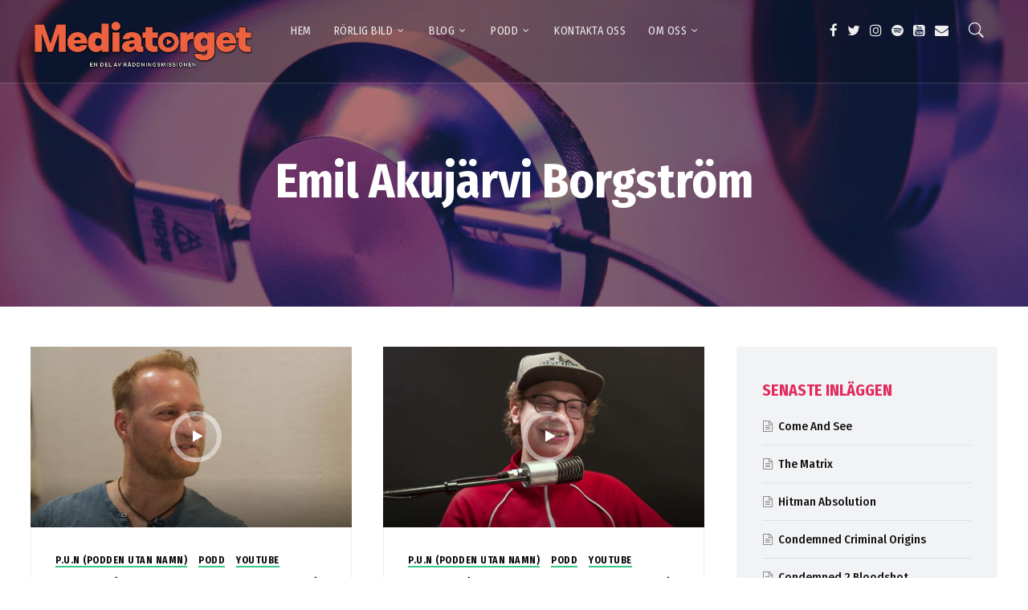

--- FILE ---
content_type: text/html; charset=UTF-8
request_url: https://www.mediatorget.tv/author/emil/
body_size: 21951
content:
<!doctype html>
<html lang="sv-SE">
<head>
	<meta charset="UTF-8">
	<meta name="viewport" content="width=device-width, initial-scale=1">
			<link rel="profile" href="https://gmpg.org/xfn/11">
	<link rel="pingback" href="https://www.mediatorget.tv/xmlrpc.php" />
	<title>Emil Akujärvi Borgström &#8211; Mediatorget TV</title>
<meta name='robots' content='max-image-preview:large' />
	<style>img:is([sizes="auto" i], [sizes^="auto," i]) { contain-intrinsic-size: 3000px 1500px }</style>
	<link rel='dns-prefetch' href='//fonts.googleapis.com' />
<link rel="alternate" type="application/rss+xml" title="Mediatorget TV &raquo; Webbflöde" href="https://www.mediatorget.tv/feed/" />
<link rel="alternate" type="application/rss+xml" title="Mediatorget TV &raquo; Kommentarsflöde" href="https://www.mediatorget.tv/comments/feed/" />
<link rel="alternate" type="application/rss+xml" title="Mediatorget TV &raquo; Webbflöde med inlägg av Emil Akujärvi Borgström" href="https://www.mediatorget.tv/author/emil/feed/" />
<script type="text/javascript">
/* <![CDATA[ */
window._wpemojiSettings = {"baseUrl":"https:\/\/s.w.org\/images\/core\/emoji\/16.0.1\/72x72\/","ext":".png","svgUrl":"https:\/\/s.w.org\/images\/core\/emoji\/16.0.1\/svg\/","svgExt":".svg","source":{"concatemoji":"https:\/\/www.mediatorget.tv\/wp-includes\/js\/wp-emoji-release.min.js?ver=4756dd44fd9e7292f2276202c5a01b73"}};
/*! This file is auto-generated */
!function(s,n){var o,i,e;function c(e){try{var t={supportTests:e,timestamp:(new Date).valueOf()};sessionStorage.setItem(o,JSON.stringify(t))}catch(e){}}function p(e,t,n){e.clearRect(0,0,e.canvas.width,e.canvas.height),e.fillText(t,0,0);var t=new Uint32Array(e.getImageData(0,0,e.canvas.width,e.canvas.height).data),a=(e.clearRect(0,0,e.canvas.width,e.canvas.height),e.fillText(n,0,0),new Uint32Array(e.getImageData(0,0,e.canvas.width,e.canvas.height).data));return t.every(function(e,t){return e===a[t]})}function u(e,t){e.clearRect(0,0,e.canvas.width,e.canvas.height),e.fillText(t,0,0);for(var n=e.getImageData(16,16,1,1),a=0;a<n.data.length;a++)if(0!==n.data[a])return!1;return!0}function f(e,t,n,a){switch(t){case"flag":return n(e,"\ud83c\udff3\ufe0f\u200d\u26a7\ufe0f","\ud83c\udff3\ufe0f\u200b\u26a7\ufe0f")?!1:!n(e,"\ud83c\udde8\ud83c\uddf6","\ud83c\udde8\u200b\ud83c\uddf6")&&!n(e,"\ud83c\udff4\udb40\udc67\udb40\udc62\udb40\udc65\udb40\udc6e\udb40\udc67\udb40\udc7f","\ud83c\udff4\u200b\udb40\udc67\u200b\udb40\udc62\u200b\udb40\udc65\u200b\udb40\udc6e\u200b\udb40\udc67\u200b\udb40\udc7f");case"emoji":return!a(e,"\ud83e\udedf")}return!1}function g(e,t,n,a){var r="undefined"!=typeof WorkerGlobalScope&&self instanceof WorkerGlobalScope?new OffscreenCanvas(300,150):s.createElement("canvas"),o=r.getContext("2d",{willReadFrequently:!0}),i=(o.textBaseline="top",o.font="600 32px Arial",{});return e.forEach(function(e){i[e]=t(o,e,n,a)}),i}function t(e){var t=s.createElement("script");t.src=e,t.defer=!0,s.head.appendChild(t)}"undefined"!=typeof Promise&&(o="wpEmojiSettingsSupports",i=["flag","emoji"],n.supports={everything:!0,everythingExceptFlag:!0},e=new Promise(function(e){s.addEventListener("DOMContentLoaded",e,{once:!0})}),new Promise(function(t){var n=function(){try{var e=JSON.parse(sessionStorage.getItem(o));if("object"==typeof e&&"number"==typeof e.timestamp&&(new Date).valueOf()<e.timestamp+604800&&"object"==typeof e.supportTests)return e.supportTests}catch(e){}return null}();if(!n){if("undefined"!=typeof Worker&&"undefined"!=typeof OffscreenCanvas&&"undefined"!=typeof URL&&URL.createObjectURL&&"undefined"!=typeof Blob)try{var e="postMessage("+g.toString()+"("+[JSON.stringify(i),f.toString(),p.toString(),u.toString()].join(",")+"));",a=new Blob([e],{type:"text/javascript"}),r=new Worker(URL.createObjectURL(a),{name:"wpTestEmojiSupports"});return void(r.onmessage=function(e){c(n=e.data),r.terminate(),t(n)})}catch(e){}c(n=g(i,f,p,u))}t(n)}).then(function(e){for(var t in e)n.supports[t]=e[t],n.supports.everything=n.supports.everything&&n.supports[t],"flag"!==t&&(n.supports.everythingExceptFlag=n.supports.everythingExceptFlag&&n.supports[t]);n.supports.everythingExceptFlag=n.supports.everythingExceptFlag&&!n.supports.flag,n.DOMReady=!1,n.readyCallback=function(){n.DOMReady=!0}}).then(function(){return e}).then(function(){var e;n.supports.everything||(n.readyCallback(),(e=n.source||{}).concatemoji?t(e.concatemoji):e.wpemoji&&e.twemoji&&(t(e.twemoji),t(e.wpemoji)))}))}((window,document),window._wpemojiSettings);
/* ]]> */
</script>
<link rel='stylesheet' id='premium-addons-css' href='https://usercontent.one/wp/www.mediatorget.tv/wp-content/plugins/premium-addons-for-elementor/assets/frontend/min-css/premium-addons.min.css?ver=4.11.14&media=1748442197' type='text/css' media='all' />
<style id='wp-emoji-styles-inline-css' type='text/css'>

	img.wp-smiley, img.emoji {
		display: inline !important;
		border: none !important;
		box-shadow: none !important;
		height: 1em !important;
		width: 1em !important;
		margin: 0 0.07em !important;
		vertical-align: -0.1em !important;
		background: none !important;
		padding: 0 !important;
	}
</style>
<link rel='stylesheet' id='wp-block-library-css' href='https://www.mediatorget.tv/wp-includes/css/dist/block-library/style.min.css?ver=4756dd44fd9e7292f2276202c5a01b73' type='text/css' media='all' />
<style id='classic-theme-styles-inline-css' type='text/css'>
/*! This file is auto-generated */
.wp-block-button__link{color:#fff;background-color:#32373c;border-radius:9999px;box-shadow:none;text-decoration:none;padding:calc(.667em + 2px) calc(1.333em + 2px);font-size:1.125em}.wp-block-file__button{background:#32373c;color:#fff;text-decoration:none}
</style>
<style id='global-styles-inline-css' type='text/css'>
:root{--wp--preset--aspect-ratio--square: 1;--wp--preset--aspect-ratio--4-3: 4/3;--wp--preset--aspect-ratio--3-4: 3/4;--wp--preset--aspect-ratio--3-2: 3/2;--wp--preset--aspect-ratio--2-3: 2/3;--wp--preset--aspect-ratio--16-9: 16/9;--wp--preset--aspect-ratio--9-16: 9/16;--wp--preset--color--black: #000000;--wp--preset--color--cyan-bluish-gray: #abb8c3;--wp--preset--color--white: #ffffff;--wp--preset--color--pale-pink: #f78da7;--wp--preset--color--vivid-red: #cf2e2e;--wp--preset--color--luminous-vivid-orange: #ff6900;--wp--preset--color--luminous-vivid-amber: #fcb900;--wp--preset--color--light-green-cyan: #7bdcb5;--wp--preset--color--vivid-green-cyan: #00d084;--wp--preset--color--pale-cyan-blue: #8ed1fc;--wp--preset--color--vivid-cyan-blue: #0693e3;--wp--preset--color--vivid-purple: #9b51e0;--wp--preset--gradient--vivid-cyan-blue-to-vivid-purple: linear-gradient(135deg,rgba(6,147,227,1) 0%,rgb(155,81,224) 100%);--wp--preset--gradient--light-green-cyan-to-vivid-green-cyan: linear-gradient(135deg,rgb(122,220,180) 0%,rgb(0,208,130) 100%);--wp--preset--gradient--luminous-vivid-amber-to-luminous-vivid-orange: linear-gradient(135deg,rgba(252,185,0,1) 0%,rgba(255,105,0,1) 100%);--wp--preset--gradient--luminous-vivid-orange-to-vivid-red: linear-gradient(135deg,rgba(255,105,0,1) 0%,rgb(207,46,46) 100%);--wp--preset--gradient--very-light-gray-to-cyan-bluish-gray: linear-gradient(135deg,rgb(238,238,238) 0%,rgb(169,184,195) 100%);--wp--preset--gradient--cool-to-warm-spectrum: linear-gradient(135deg,rgb(74,234,220) 0%,rgb(151,120,209) 20%,rgb(207,42,186) 40%,rgb(238,44,130) 60%,rgb(251,105,98) 80%,rgb(254,248,76) 100%);--wp--preset--gradient--blush-light-purple: linear-gradient(135deg,rgb(255,206,236) 0%,rgb(152,150,240) 100%);--wp--preset--gradient--blush-bordeaux: linear-gradient(135deg,rgb(254,205,165) 0%,rgb(254,45,45) 50%,rgb(107,0,62) 100%);--wp--preset--gradient--luminous-dusk: linear-gradient(135deg,rgb(255,203,112) 0%,rgb(199,81,192) 50%,rgb(65,88,208) 100%);--wp--preset--gradient--pale-ocean: linear-gradient(135deg,rgb(255,245,203) 0%,rgb(182,227,212) 50%,rgb(51,167,181) 100%);--wp--preset--gradient--electric-grass: linear-gradient(135deg,rgb(202,248,128) 0%,rgb(113,206,126) 100%);--wp--preset--gradient--midnight: linear-gradient(135deg,rgb(2,3,129) 0%,rgb(40,116,252) 100%);--wp--preset--font-size--small: 13px;--wp--preset--font-size--medium: 20px;--wp--preset--font-size--large: 36px;--wp--preset--font-size--x-large: 42px;--wp--preset--spacing--20: 0.44rem;--wp--preset--spacing--30: 0.67rem;--wp--preset--spacing--40: 1rem;--wp--preset--spacing--50: 1.5rem;--wp--preset--spacing--60: 2.25rem;--wp--preset--spacing--70: 3.38rem;--wp--preset--spacing--80: 5.06rem;--wp--preset--shadow--natural: 6px 6px 9px rgba(0, 0, 0, 0.2);--wp--preset--shadow--deep: 12px 12px 50px rgba(0, 0, 0, 0.4);--wp--preset--shadow--sharp: 6px 6px 0px rgba(0, 0, 0, 0.2);--wp--preset--shadow--outlined: 6px 6px 0px -3px rgba(255, 255, 255, 1), 6px 6px rgba(0, 0, 0, 1);--wp--preset--shadow--crisp: 6px 6px 0px rgba(0, 0, 0, 1);}:where(.is-layout-flex){gap: 0.5em;}:where(.is-layout-grid){gap: 0.5em;}body .is-layout-flex{display: flex;}.is-layout-flex{flex-wrap: wrap;align-items: center;}.is-layout-flex > :is(*, div){margin: 0;}body .is-layout-grid{display: grid;}.is-layout-grid > :is(*, div){margin: 0;}:where(.wp-block-columns.is-layout-flex){gap: 2em;}:where(.wp-block-columns.is-layout-grid){gap: 2em;}:where(.wp-block-post-template.is-layout-flex){gap: 1.25em;}:where(.wp-block-post-template.is-layout-grid){gap: 1.25em;}.has-black-color{color: var(--wp--preset--color--black) !important;}.has-cyan-bluish-gray-color{color: var(--wp--preset--color--cyan-bluish-gray) !important;}.has-white-color{color: var(--wp--preset--color--white) !important;}.has-pale-pink-color{color: var(--wp--preset--color--pale-pink) !important;}.has-vivid-red-color{color: var(--wp--preset--color--vivid-red) !important;}.has-luminous-vivid-orange-color{color: var(--wp--preset--color--luminous-vivid-orange) !important;}.has-luminous-vivid-amber-color{color: var(--wp--preset--color--luminous-vivid-amber) !important;}.has-light-green-cyan-color{color: var(--wp--preset--color--light-green-cyan) !important;}.has-vivid-green-cyan-color{color: var(--wp--preset--color--vivid-green-cyan) !important;}.has-pale-cyan-blue-color{color: var(--wp--preset--color--pale-cyan-blue) !important;}.has-vivid-cyan-blue-color{color: var(--wp--preset--color--vivid-cyan-blue) !important;}.has-vivid-purple-color{color: var(--wp--preset--color--vivid-purple) !important;}.has-black-background-color{background-color: var(--wp--preset--color--black) !important;}.has-cyan-bluish-gray-background-color{background-color: var(--wp--preset--color--cyan-bluish-gray) !important;}.has-white-background-color{background-color: var(--wp--preset--color--white) !important;}.has-pale-pink-background-color{background-color: var(--wp--preset--color--pale-pink) !important;}.has-vivid-red-background-color{background-color: var(--wp--preset--color--vivid-red) !important;}.has-luminous-vivid-orange-background-color{background-color: var(--wp--preset--color--luminous-vivid-orange) !important;}.has-luminous-vivid-amber-background-color{background-color: var(--wp--preset--color--luminous-vivid-amber) !important;}.has-light-green-cyan-background-color{background-color: var(--wp--preset--color--light-green-cyan) !important;}.has-vivid-green-cyan-background-color{background-color: var(--wp--preset--color--vivid-green-cyan) !important;}.has-pale-cyan-blue-background-color{background-color: var(--wp--preset--color--pale-cyan-blue) !important;}.has-vivid-cyan-blue-background-color{background-color: var(--wp--preset--color--vivid-cyan-blue) !important;}.has-vivid-purple-background-color{background-color: var(--wp--preset--color--vivid-purple) !important;}.has-black-border-color{border-color: var(--wp--preset--color--black) !important;}.has-cyan-bluish-gray-border-color{border-color: var(--wp--preset--color--cyan-bluish-gray) !important;}.has-white-border-color{border-color: var(--wp--preset--color--white) !important;}.has-pale-pink-border-color{border-color: var(--wp--preset--color--pale-pink) !important;}.has-vivid-red-border-color{border-color: var(--wp--preset--color--vivid-red) !important;}.has-luminous-vivid-orange-border-color{border-color: var(--wp--preset--color--luminous-vivid-orange) !important;}.has-luminous-vivid-amber-border-color{border-color: var(--wp--preset--color--luminous-vivid-amber) !important;}.has-light-green-cyan-border-color{border-color: var(--wp--preset--color--light-green-cyan) !important;}.has-vivid-green-cyan-border-color{border-color: var(--wp--preset--color--vivid-green-cyan) !important;}.has-pale-cyan-blue-border-color{border-color: var(--wp--preset--color--pale-cyan-blue) !important;}.has-vivid-cyan-blue-border-color{border-color: var(--wp--preset--color--vivid-cyan-blue) !important;}.has-vivid-purple-border-color{border-color: var(--wp--preset--color--vivid-purple) !important;}.has-vivid-cyan-blue-to-vivid-purple-gradient-background{background: var(--wp--preset--gradient--vivid-cyan-blue-to-vivid-purple) !important;}.has-light-green-cyan-to-vivid-green-cyan-gradient-background{background: var(--wp--preset--gradient--light-green-cyan-to-vivid-green-cyan) !important;}.has-luminous-vivid-amber-to-luminous-vivid-orange-gradient-background{background: var(--wp--preset--gradient--luminous-vivid-amber-to-luminous-vivid-orange) !important;}.has-luminous-vivid-orange-to-vivid-red-gradient-background{background: var(--wp--preset--gradient--luminous-vivid-orange-to-vivid-red) !important;}.has-very-light-gray-to-cyan-bluish-gray-gradient-background{background: var(--wp--preset--gradient--very-light-gray-to-cyan-bluish-gray) !important;}.has-cool-to-warm-spectrum-gradient-background{background: var(--wp--preset--gradient--cool-to-warm-spectrum) !important;}.has-blush-light-purple-gradient-background{background: var(--wp--preset--gradient--blush-light-purple) !important;}.has-blush-bordeaux-gradient-background{background: var(--wp--preset--gradient--blush-bordeaux) !important;}.has-luminous-dusk-gradient-background{background: var(--wp--preset--gradient--luminous-dusk) !important;}.has-pale-ocean-gradient-background{background: var(--wp--preset--gradient--pale-ocean) !important;}.has-electric-grass-gradient-background{background: var(--wp--preset--gradient--electric-grass) !important;}.has-midnight-gradient-background{background: var(--wp--preset--gradient--midnight) !important;}.has-small-font-size{font-size: var(--wp--preset--font-size--small) !important;}.has-medium-font-size{font-size: var(--wp--preset--font-size--medium) !important;}.has-large-font-size{font-size: var(--wp--preset--font-size--large) !important;}.has-x-large-font-size{font-size: var(--wp--preset--font-size--x-large) !important;}
:where(.wp-block-post-template.is-layout-flex){gap: 1.25em;}:where(.wp-block-post-template.is-layout-grid){gap: 1.25em;}
:where(.wp-block-columns.is-layout-flex){gap: 2em;}:where(.wp-block-columns.is-layout-grid){gap: 2em;}
:root :where(.wp-block-pullquote){font-size: 1.5em;line-height: 1.6;}
</style>
<link rel='stylesheet' id='contact-form-7-css' href='https://usercontent.one/wp/www.mediatorget.tv/wp-content/plugins/contact-form-7/includes/css/styles.css?ver=6.0.6&media=1748442197' type='text/css' media='all' />
<link rel='stylesheet' id='theme-my-login-css' href='https://usercontent.one/wp/www.mediatorget.tv/wp-content/plugins/theme-my-login/assets/styles/theme-my-login.min.css?ver=7.1.9&media=1748442197' type='text/css' media='all' />
<link rel='stylesheet' id='woocommerce-layout-css' href='https://usercontent.one/wp/www.mediatorget.tv/wp-content/plugins/woocommerce/assets/css/woocommerce-layout.css?ver=9.9.6&media=1748442197' type='text/css' media='all' />
<link rel='stylesheet' id='woocommerce-smallscreen-css' href='https://usercontent.one/wp/www.mediatorget.tv/wp-content/plugins/woocommerce/assets/css/woocommerce-smallscreen.css?ver=9.9.6&media=1748442197' type='text/css' media='only screen and (max-width: 768px)' />
<link rel='stylesheet' id='woocommerce-general-css' href='https://usercontent.one/wp/www.mediatorget.tv/wp-content/plugins/woocommerce/assets/css/woocommerce.css?ver=9.9.6&media=1748442197' type='text/css' media='all' />
<style id='woocommerce-inline-inline-css' type='text/css'>
.woocommerce form .form-row .required { visibility: visible; }
</style>
<link rel='stylesheet' id='brands-styles-css' href='https://usercontent.one/wp/www.mediatorget.tv/wp-content/plugins/woocommerce/assets/css/brands.css?ver=9.9.6&media=1748442197' type='text/css' media='all' />
<link rel='stylesheet' id='mediaelement-css' href='https://www.mediatorget.tv/wp-includes/js/mediaelement/mediaelementplayer-legacy.min.css?ver=4.2.17' type='text/css' media='all' />
<link rel='stylesheet' id='wp-mediaelement-css' href='https://www.mediatorget.tv/wp-includes/js/mediaelement/wp-mediaelement.min.css?ver=4756dd44fd9e7292f2276202c5a01b73' type='text/css' media='all' />
<link rel='stylesheet' id='progression-style-css' href='https://usercontent.one/wp/www.mediatorget.tv/wp-content/themes/viseo-progression/style.css?media=1748442197?ver=4756dd44fd9e7292f2276202c5a01b73' type='text/css' media='all' />
<link rel='stylesheet' id='progression-google-fonts-css' href='//fonts.googleapis.com/css?family=Fira+Sans+Condensed%3A300%2C400%2C500%2C700%7CArimo%3A400%2C700%7C%26subset%3Dlatin&#038;ver=1.0.0' type='text/css' media='all' />
<link rel='stylesheet' id='progression-studios-custom-style-css' href='https://usercontent.one/wp/www.mediatorget.tv/wp-content/themes/viseo-progression/css/progression_studios_custom_styles.css?media=1748442197?ver=4756dd44fd9e7292f2276202c5a01b73' type='text/css' media='all' />
<style id='progression-studios-custom-style-inline-css' type='text/css'>

	
	
	
	body #logo-pro img {
		width:280px;
		padding-top:24px;
		padding-bottom:17px;
	}
	#boxed-layout-pro #content-pro p.stars a, #boxed-layout-pro #content-pro p.stars a:hover, #boxed-layout-pro #content-pro .star-rating, #boxed-layout-pro ul.products li.product .star-rating, a, .progression-post-meta i {
		color:#e12b5f;
	}
	a:hover {
		color:#ff6792;
	}
	#viseo-progression-header-top .sf-mega, header .sf-mega {margin-left:-700px; width:1400px;}
	body .elementor-section.elementor-section-boxed > .elementor-container {max-width:1400px;}
	.width-container-pro {  width:1400px; }
	body.progression-studios-header-sidebar-before #progression-inline-icons .progression-studios-social-icons, body.progression-studios-header-sidebar-before:before, header#masthead-pro {
		background-color:rgba(9,9,12, 0.2);
		
		background-repeat: no-repeat; background-position:center center; background-size: cover;
	}
	
	
		 header#masthead-pro:after { display:block; background:rgba(255,255,255, 0.15);
	}
	.progression-sticky-scrolled header#masthead-pro:after { opacity:0; }
	body {
		background-color:#ffffff;
		
		background-repeat: no-repeat; background-position:center center; background-size: cover; background-attachment: fixed;
	}
	#page-title-pro {
		background-color:#000000;
		background-image:url(https://usercontent.one/wp/www.mediatorget.tv/wp-content/themes/viseo-progression/images/page-title.jpg?media=1748442197);
		padding-top:200px;
		padding-bottom:130px;
		background-repeat: no-repeat; background-position:center center; background-size: cover;
	}
	
	
	.sidebar-item { background:#f2f3f5; }
	.sidebar ul ul, .sidebar ul li, .widget .widget_shopping_cart_content p.buttons { border-color:#dfe0e2; }
	
	/* START BLOG STYLES */	
	#page-title-pro-post-page {
		background-color: #000000;
		background-image:url(https://usercontent.one/wp/www.mediatorget.tv/wp-content/themes/viseo-progression/images/page-title.jpg?media=1748442197);
		background-repeat: no-repeat; background-position:center center; background-size: cover;
	}
	

	.progression-studios-feaured-image {background:;}
	.progression-studios-default-blog-overlay:hover a img, .progression-studios-feaured-image:hover a img { opacity:1;}
	h2.progression-blog-title a {color:#070707;}
	h2.progression-blog-title a:hover {color:#e12b5f;}
	body h2.overlay-progression-blog-title, body .overlay-blog-meta-category-list span, body .progression-studios-default-blog-overlay .progression-post-meta, body  .overlay-blog-floating-comments-viewcount {color:#ffffff;}
	.blog-meta-category-list a, .overlay-blog-meta-category-list span {border-color:#39c686;}
	
	.progression-blog-content { border:1px solid #edeef1;  }
	#page-title-pro-post-page, #page-title-pro-post-page .progression-studios-gallery .blog-single-gallery-post-format { height:700px; }
	#page-title-pro-post-page.progression-studios-embedded-video-single .blog-post-video-manual-embed { max-width: 900px; }
	/* END BLOG STYLES */
	
	/* START BUTTON STYLES */
	body .woocommerce .woocommerce-MyAccount-content  {
		border-color:#4c4b46;
	}
	body .woocommerce nav.woocommerce-MyAccount-navigation li.is-active a {
		background:#4c4b46;
		color:#ffffff;
	}
	.widget.widget_price_filter form .price_slider_wrapper .price_slider .ui-slider-handle {
		border-color:#e12b5f;
	}
	.widget.widget_price_filter form .price_slider_wrapper .price_slider .ui-slider-range {
		background:#e12b5f;
	}
	.wp-block-button a.wp-block-button__link,
	#boxed-layout-pro .form-submit input#submit, #boxed-layout-pro input.button, .tml-submit-wrap input.button-primary, .acf-form-submit input.button, .tml input#wp-submit, #boxed-layout-pro #customer_login input.button, #boxed-layout-pro .woocommerce-checkout-payment input.button, #boxed-layout-pro button.button, #boxed-layout-pro a.button, .infinite-nav-pro a, #newsletter-form-fields input.button, a.progression-studios-button, .progression-studios-sticky-post, .post-password-form input[type=submit], #respond input#submit, .wpcf7-form input.wpcf7-submit {
		font-size:15px;
		background:#e12b5f;
		color:#ffffff;
	}
	#boxed-layout-pro .woocommerce-checkout-payment input.button, #boxed-layout-pro button.button, #boxed-layout-pro a.button { font-size:14px; }
	.wp-block-button a.wp-block-button__link:hover,
	#boxed-layout-pro .form-submit input#submit:hover, #boxed-layout-pro input.button:hover, .tml-submit-wrap input.button-primary:hover, .acf-form-submit input.button:hover, .tml input#wp-submit:hover, #boxed-layout-pro #customer_login input.button:hover, #boxed-layout-pro .woocommerce-checkout-payment input.button:hover, #boxed-layout-pro button.button:hover, #boxed-layout-pro a.button:hover, .infinite-nav-pro a:hover, #newsletter-form-fields input.button:hover, a.progression-studios-button:hover, .post-password-form input[type=submit]:hover, #respond input#submit:hover, .wpcf7-form input.wpcf7-submit:hover {
		background:#4c4b46;
		color:#ffffff;
	}
	form#mc-embedded-subscribe-form  .mc-field-group input:focus, body .acf-form .acf-field .acf-input textarea:focus, body .acf-form .acf-field .acf-input-wrap input:focus, .tml input:focus, .tml textarea:focus, .widget select:focus, .woocommerce input:focus, #content-pro .woocommerce table.shop_table .coupon input#coupon_code:focus, #content-pro .woocommerce table.shop_table input:focus, form.checkout.woocommerce-checkout textarea.input-text:focus, form.checkout.woocommerce-checkout input.input-text:focus, body .woocommerce-shop-single table.variations td.value select:focus, .woocommerce-shop-single .quantity input:focus, #newsletter-form-fields input:focus, .wpcf7-form select:focus, blockquote, .post-password-form input:focus, .search-form input.search-field:focus, #respond textarea:focus, #respond input:focus, .wpcf7-form input:focus, .wpcf7-form textarea:focus { border-color:#e12b5f;  }
	/* END BUTTON STYLES */
	
	/* START Sticky Nav Styles */
	.progression-studios-transparent-header .progression-sticky-scrolled header#masthead-pro, .progression-sticky-scrolled header#masthead-pro, #progression-sticky-header.progression-sticky-scrolled { background-color:rgba(9,9,12, 0.6); }
	body .progression-sticky-scrolled #logo-po img {
		
		
		
	}
	
		
	
	
	/* END Sticky Nav Styles */
	/* START Main Navigation Customizer Styles */
	
			.sf-menu li.divider { margin-left:12px; padding-left:12px; }
			.sf-menu li.divider:after { bottom:27px; height:24px; display:block; background:rgba(255,255,255, 0.26); }
		
	#progression-shopping-cart-count a.progression-count-icon-nav, nav#site-navigation { letter-spacing: 0.5px; }
	#progression-inline-icons .progression-studios-social-icons a {
		color:#eeeeee;
		padding-top:29px;
		padding-bottom:29px;
		font-size:17px;
	}
	.mobile-menu-icon-pro {
		min-width:20px;
		color:#eeeeee;
		padding-top:29px;
		padding-bottom:27px;
		font-size:20px;
	}
	.mobile-menu-icon-pro span.progression-mobile-menu-text {
		font-size:14px;
	}
	#progression-shopping-cart-count span.progression-cart-count {
		top:31px;
	}
	#progression-shopping-cart-count a.progression-count-icon-nav i.shopping-cart-header-icon {
		color:#ffffff;
		background:#213a70;
		padding-top:26px;
		padding-bottom:26px;
		font-size:26px;
	}
	#progression-shopping-cart-count a.progression-count-icon-nav i.shopping-cart-header-icon:hover,
	.activated-class #progression-shopping-cart-count a.progression-count-icon-nav i.shopping-cart-header-icon { 
		color:#ffffff;
		background:#254682;
	}
	#progression-studios-header-search-icon i.pe-7s-search {
		color:#eeeeee;
		padding-top:27px;
		padding-bottom:27px;
		font-size:24px;
	}
	nav#progression-studios-right-navigation ul {
		padding-top:12px;
	}
	nav#progression-studios-right-navigation ul li a {
		font-size:14px;
	}
	.sf-menu a {
		color:#eeeeee;
		padding-top:32px;
		padding-bottom:32px;
		font-size:14px;
		
	}
	.progression_studios_force_light_navigation_color .progression-sticky-scrolled  #progression-inline-icons .progression-studios-social-icons a,
	.progression_studios_force_dark_navigation_color .progression-sticky-scrolled  #progression-inline-icons .progression-studios-social-icons a,
	.progression_studios_force_dark_navigation_color .progression-sticky-scrolled #progression-studios-header-search-icon i.pe-7s-search, 
	.progression_studios_force_dark_navigation_color .progression-sticky-scrolled .sf-menu a,
	.progression_studios_force_light_navigation_color .progression-sticky-scrolled #progression-studios-header-search-icon i.pe-7s-search, 
	.progression_studios_force_light_navigation_color .progression-sticky-scrolled .sf-menu a  {
		color:#eeeeee;
	}
	
		.sf-menu a:before {
			background:#e12b5f;
			margin-top:17px;
		}
		.sf-menu a:hover:before, .sf-menu li.sfHover a:before, .sf-menu li.current-menu-item a:before {
			opacity:1;
			background:#e12b5f;
		}
		.progression_studios_force_dark_navigation_color .progression-sticky-scrolled .sf-menu a:before, 
		.progression_studios_force_dark_navigation_color .progression-sticky-scrolled .sf-menu a:hover:before, 
		.progression_studios_force_dark_navigation_color .progression-sticky-scrolled .sf-menu li.sfHover a:before, 
		.progression_studios_force_dark_navigation_color .progression-sticky-scrolled .sf-menu li.current-menu-item a:before,
	
		.progression_studios_force_light_navigation_color .progression-sticky-scrolled .sf-menu a:before, 
		.progression_studios_force_light_navigation_color .progression-sticky-scrolled .sf-menu a:hover:before, 
		.progression_studios_force_light_navigation_color .progression-sticky-scrolled .sf-menu li.sfHover a:before, 
		.progression_studios_force_light_navigation_color .progression-sticky-scrolled .sf-menu li.current-menu-item a:before {
			background:#e12b5f;
		}
			
	.progression_studios_force_light_navigation_color .progression-sticky-scrolled  #progression-inline-icons .progression-studios-social-icons a:hover,
	.progression_studios_force_dark_navigation_color .progression-sticky-scrolled  #progression-inline-icons .progression-studios-social-icons a:hover,
	.active-mobile-icon-pro .mobile-menu-icon-pro,
	.mobile-menu-icon-pro:hover,
	.progression_studios_force_dark_navigation_color .progression-sticky-scrolled #progression-studios-header-search-icon:hover i.pe-7s-search, 
	.progression_studios_force_dark_navigation_color .progression-sticky-scrolled #progression-studios-header-search-icon.active-search-icon-pro i.pe-7s-search, 
	.progression_studios_force_dark_navigation_color .progression-sticky-scrolled #progression-inline-icons .progression-studios-social-icons a:hover, 
	.progression_studios_force_dark_navigation_color .progression-sticky-scrolled #progression-shopping-cart-count a.progression-count-icon-nav:hover, 
	.progression_studios_force_dark_navigation_color .progression-sticky-scrolled .sf-menu a:hover, 
	.progression_studios_force_dark_navigation_color .progression-sticky-scrolled .sf-menu li.sfHover a, 
	.progression_studios_force_dark_navigation_color .progression-sticky-scrolled .sf-menu li.current-menu-item a,
	.progression_studios_force_light_navigation_color .progression-sticky-scrolled #progression-studios-header-search-icon:hover i.pe-7s-search, 
	.progression_studios_force_light_navigation_color .progression-sticky-scrolled #progression-studios-header-search-icon.active-search-icon-pro i.pe-7s-search, 
	.progression_studios_force_light_navigation_color .progression-sticky-scrolled #progression-inline-icons .progression-studios-social-icons a:hover, 
	.progression_studios_force_light_navigation_color .progression-sticky-scrolled #progression-shopping-cart-count a.progression-count-icon-nav:hover, 
	.progression_studios_force_light_navigation_color .progression-sticky-scrolled .sf-menu a:hover, 
	.progression_studios_force_light_navigation_color .progression-sticky-scrolled .sf-menu li.sfHover a, 
	.progression_studios_force_light_navigation_color .progression-sticky-scrolled .sf-menu li.current-menu-item a,
	#progression-studios-header-search-icon:hover i.pe-7s-search, #progression-studios-header-search-icon.active-search-icon-pro i.pe-7s-search, #progression-inline-icons .progression-studios-social-icons a:hover, #progression-shopping-cart-count a.progression-count-icon-nav:hover, .sf-menu a:hover, .sf-menu li.sfHover a, .sf-menu li.current-menu-item a {
		color:#ffffff;
	}
	#progression-checkout-basket, #panel-search-progression, .sf-menu ul {
		background:#20232c;
	}
	#main-nav-mobile { background:#20232c; }
	#main-nav-mobile { border-top:2px solid #e12b5f; }
	ul.mobile-menu-pro li a { color:#c3c3c3; }
	ul.mobile-menu-pro .sf-mega .sf-mega-section li a, ul.mobile-menu-pro .sf-mega .sf-mega-section, ul.mobile-menu-pro.collapsed li a {border-color:#2a2d36;}
	
	#panel-search-progression, .sf-menu ul {border-color:#e12b5f;}
	.sf-menu li li a { 
		letter-spacing:0px;
		font-size:14px;
	}
	#progression-checkout-basket .progression-sub-total {
		font-size:14px;
	}
	#panel-search-progression input, #progression-checkout-basket ul#progression-cart-small li.empty { 
		font-size:14px;
	}
	.progression-sticky-scrolled #progression-checkout-basket, .progression-sticky-scrolled #progression-checkout-basket a, .progression-sticky-scrolled .sf-menu li.sfHover li a, .progression-sticky-scrolled .sf-menu li.sfHover li.sfHover li a, .progression-sticky-scrolled .sf-menu li.sfHover li.sfHover li.sfHover li a, .progression-sticky-scrolled .sf-menu li.sfHover li.sfHover li.sfHover li.sfHover li a, .progression-sticky-scrolled .sf-menu li.sfHover li.sfHover li.sfHover li.sfHover li.sfHover li a, #panel-search-progression .search-form input.search-field, .progression_studios_force_dark_navigation_color .progression-sticky-scrolled .sf-menu li.sfHover li a, .progression_studios_force_dark_navigation_color .progression-sticky-scrolled .sf-menu li.sfHover li.sfHover li a, .progression_studios_force_dark_navigation_color .progression-sticky-scrolled .sf-menu li.sfHover li.sfHover li.sfHover li a, .progression_studios_force_dark_navigation_color .progression-sticky-scrolled .sf-menu li.sfHover li.sfHover li.sfHover li.sfHover li a, .progression_studios_force_dark_navigation_color .progression-sticky-scrolled .sf-menu li.sfHover li.sfHover li.sfHover li.sfHover li.sfHover li a, .progression_studios_force_dark_navigation_color .sf-menu li.sfHover li a, .progression_studios_force_dark_navigation_color .sf-menu li.sfHover li.sfHover li a, .progression_studios_force_dark_navigation_color .sf-menu li.sfHover li.sfHover li.sfHover li a, .progression_studios_force_dark_navigation_color .sf-menu li.sfHover li.sfHover li.sfHover li.sfHover li a, .progression_studios_force_dark_navigation_color .sf-menu li.sfHover li.sfHover li.sfHover li.sfHover li.sfHover li a, .progression_studios_force_light_navigation_color .progression-sticky-scrolled .sf-menu li.sfHover li a, .progression_studios_force_light_navigation_color .progression-sticky-scrolled .sf-menu li.sfHover li.sfHover li a, .progression_studios_force_light_navigation_color .progression-sticky-scrolled .sf-menu li.sfHover li.sfHover li.sfHover li a, .progression_studios_force_light_navigation_color .progression-sticky-scrolled .sf-menu li.sfHover li.sfHover li.sfHover li.sfHover li a, .progression_studios_force_light_navigation_color .progression-sticky-scrolled .sf-menu li.sfHover li.sfHover li.sfHover li.sfHover li.sfHover li a, .progression_studios_force_light_navigation_color .sf-menu li.sfHover li a, .progression_studios_force_light_navigation_color .sf-menu li.sfHover li.sfHover li a, .progression_studios_force_light_navigation_color .sf-menu li.sfHover li.sfHover li.sfHover li a, .progression_studios_force_light_navigation_color .sf-menu li.sfHover li.sfHover li.sfHover li.sfHover li a, .progression_studios_force_light_navigation_color .sf-menu li.sfHover li.sfHover li.sfHover li.sfHover li.sfHover li a, .sf-menu li.sfHover.highlight-button li a, .sf-menu li.current-menu-item.highlight-button li a, .progression-sticky-scrolled #progression-checkout-basket a.cart-button-header-cart:hover, .progression-sticky-scrolled #progression-checkout-basket a.checkout-button-header-cart:hover, #progression-checkout-basket a.cart-button-header-cart:hover, #progression-checkout-basket a.checkout-button-header-cart:hover, #progression-checkout-basket, #progression-checkout-basket a, .sf-menu li.sfHover li a, .sf-menu li.sfHover li.sfHover li a, .sf-menu li.sfHover li.sfHover li.sfHover li a, .sf-menu li.sfHover li.sfHover li.sfHover li.sfHover li a, .sf-menu li.sfHover li.sfHover li.sfHover li.sfHover li.sfHover li a {
		color:#c3c3c3;
	}
	.progression-sticky-scrolled .sf-menu li li a:hover,  .progression-sticky-scrolled .sf-menu li.sfHover li a, .progression-sticky-scrolled .sf-menu li.current-menu-item li a, .sf-menu li.sfHover li a, .sf-menu li.sfHover li.sfHover li a, .sf-menu li.sfHover li.sfHover li.sfHover li a, .sf-menu li.sfHover li.sfHover li.sfHover li.sfHover li a, .sf-menu li.sfHover li.sfHover li.sfHover li.sfHover li.sfHover li a { 
		background:none;
	}
	.progression-sticky-scrolled #progression-checkout-basket a:hover, .progression-sticky-scrolled #progression-checkout-basket ul#progression-cart-small li h6, .progression-sticky-scrolled #progression-checkout-basket .progression-sub-total span.total-number-add, .progression-sticky-scrolled .sf-menu li.sfHover li a:hover, .progression-sticky-scrolled .sf-menu li.sfHover li.sfHover a, .progression-sticky-scrolled .sf-menu li.sfHover li li a:hover, .progression-sticky-scrolled .sf-menu li.sfHover li.sfHover li.sfHover a, .progression-sticky-scrolled .sf-menu li.sfHover li li li a:hover, .progression-sticky-scrolled .sf-menu li.sfHover li.sfHover li.sfHover a:hover, .progression-sticky-scrolled .sf-menu li.sfHover li.sfHover li.sfHover li.sfHover a, .progression-sticky-scrolled .sf-menu li.sfHover li li li li a:hover, .progression-sticky-scrolled .sf-menu li.sfHover li.sfHover li.sfHover li.sfHover a:hover, .progression-sticky-scrolled .sf-menu li.sfHover li.sfHover li.sfHover li.sfHover li.sfHover a, .progression-sticky-scrolled .sf-menu li.sfHover li li li li li a:hover, .progression-sticky-scrolled .sf-menu li.sfHover li.sfHover li.sfHover li.sfHover li.sfHover a:hover, .progression-sticky-scrolled .sf-menu li.sfHover li.sfHover li.sfHover li.sfHover li.sfHover li.sfHover a, .progression_studios_force_dark_navigation_color .progression-sticky-scrolled .sf-menu li.sfHover li a:hover, .progression_studios_force_dark_navigation_color .progression-sticky-scrolled .sf-menu li.sfHover li.sfHover a, .progression_studios_force_dark_navigation_color .progression-sticky-scrolled .sf-menu li.sfHover li li a:hover, .progression_studios_force_dark_navigation_color .progression-sticky-scrolled .sf-menu li.sfHover li.sfHover li.sfHover a, .progression_studios_force_dark_navigation_color .progression-sticky-scrolled .sf-menu li.sfHover li li li a:hover, .progression_studios_force_dark_navigation_color .progression-sticky-scrolled .sf-menu li.sfHover li.sfHover li.sfHover a:hover, .progression_studios_force_dark_navigation_color .progression-sticky-scrolled .sf-menu li.sfHover li.sfHover li.sfHover li.sfHover a, .progression_studios_force_dark_navigation_color .progression-sticky-scrolled .sf-menu li.sfHover li li li li a:hover, .progression_studios_force_dark_navigation_color .progression-sticky-scrolled .sf-menu li.sfHover li.sfHover li.sfHover li.sfHover a:hover, .progression_studios_force_dark_navigation_color .progression-sticky-scrolled .sf-menu li.sfHover li.sfHover li.sfHover li.sfHover li.sfHover a, .progression_studios_force_dark_navigation_color .progression-sticky-scrolled .sf-menu li.sfHover li li li li li a:hover, .progression_studios_force_dark_navigation_color .progression-sticky-scrolled .sf-menu li.sfHover li.sfHover li.sfHover li.sfHover li.sfHover a:hover, .progression_studios_force_dark_navigation_color .progression-sticky-scrolled .sf-menu li.sfHover li.sfHover li.sfHover li.sfHover li.sfHover li.sfHover a, .progression_studios_force_dark_navigation_color .sf-menu li.sfHover li a:hover, .progression_studios_force_dark_navigation_color .sf-menu li.sfHover li.sfHover a, .progression_studios_force_dark_navigation_color .sf-menu li.sfHover li li a:hover, .progression_studios_force_dark_navigation_color .sf-menu li.sfHover li.sfHover li.sfHover a, .progression_studios_force_dark_navigation_color .sf-menu li.sfHover li li li a:hover, .progression_studios_force_dark_navigation_color .sf-menu li.sfHover li.sfHover li.sfHover a:hover, .progression_studios_force_dark_navigation_color .sf-menu li.sfHover li.sfHover li.sfHover li.sfHover a, .progression_studios_force_dark_navigation_color .sf-menu li.sfHover li li li li a:hover, .progression_studios_force_dark_navigation_color .sf-menu li.sfHover li.sfHover li.sfHover li.sfHover a:hover, .progression_studios_force_dark_navigation_color .sf-menu li.sfHover li.sfHover li.sfHover li.sfHover li.sfHover a, .progression_studios_force_dark_navigation_color .sf-menu li.sfHover li li li li li a:hover, .progression_studios_force_dark_navigation_color .sf-menu li.sfHover li.sfHover li.sfHover li.sfHover li.sfHover a:hover, .progression_studios_force_dark_navigation_color .sf-menu li.sfHover li.sfHover li.sfHover li.sfHover li.sfHover li.sfHover a, .progression_studios_force_light_navigation_color .progression-sticky-scrolled .sf-menu li.sfHover li a:hover, .progression_studios_force_light_navigation_color .progression-sticky-scrolled .sf-menu li.sfHover li.sfHover a, .progression_studios_force_light_navigation_color .progression-sticky-scrolled .sf-menu li.sfHover li li a:hover, .progression_studios_force_light_navigation_color .progression-sticky-scrolled .sf-menu li.sfHover li.sfHover li.sfHover a, .progression_studios_force_light_navigation_color .progression-sticky-scrolled .sf-menu li.sfHover li li li a:hover, .progression_studios_force_light_navigation_color .progression-sticky-scrolled .sf-menu li.sfHover li.sfHover li.sfHover a:hover, .progression_studios_force_light_navigation_color .progression-sticky-scrolled .sf-menu li.sfHover li.sfHover li.sfHover li.sfHover a, .progression_studios_force_light_navigation_color .progression-sticky-scrolled .sf-menu li.sfHover li li li li a:hover, .progression_studios_force_light_navigation_color .progression-sticky-scrolled .sf-menu li.sfHover li.sfHover li.sfHover li.sfHover a:hover, .progression_studios_force_light_navigation_color .progression-sticky-scrolled .sf-menu li.sfHover li.sfHover li.sfHover li.sfHover li.sfHover a, .progression_studios_force_light_navigation_color .progression-sticky-scrolled .sf-menu li.sfHover li li li li li a:hover, .progression_studios_force_light_navigation_color .progression-sticky-scrolled .sf-menu li.sfHover li.sfHover li.sfHover li.sfHover li.sfHover a:hover, .progression_studios_force_light_navigation_color .progression-sticky-scrolled .sf-menu li.sfHover li.sfHover li.sfHover li.sfHover li.sfHover li.sfHover a, .progression_studios_force_light_navigation_color .sf-menu li.sfHover li a:hover, .progression_studios_force_light_navigation_color .sf-menu li.sfHover li.sfHover a, .progression_studios_force_light_navigation_color .sf-menu li.sfHover li li a:hover, .progression_studios_force_light_navigation_color .sf-menu li.sfHover li.sfHover li.sfHover a, .progression_studios_force_light_navigation_color .sf-menu li.sfHover li li li a:hover, .progression_studios_force_light_navigation_color .sf-menu li.sfHover li.sfHover li.sfHover a:hover, .progression_studios_force_light_navigation_color .sf-menu li.sfHover li.sfHover li.sfHover li.sfHover a, .progression_studios_force_light_navigation_color .sf-menu li.sfHover li li li li a:hover, .progression_studios_force_light_navigation_color .sf-menu li.sfHover li.sfHover li.sfHover li.sfHover a:hover, .progression_studios_force_light_navigation_color .sf-menu li.sfHover li.sfHover li.sfHover li.sfHover li.sfHover a, .progression_studios_force_light_navigation_color .sf-menu li.sfHover li li li li li a:hover, .progression_studios_force_light_navigation_color .sf-menu li.sfHover li.sfHover li.sfHover li.sfHover li.sfHover a:hover, .progression_studios_force_light_navigation_color .sf-menu li.sfHover li.sfHover li.sfHover li.sfHover li.sfHover li.sfHover a, .sf-menu li.sfHover.highlight-button li a:hover, .sf-menu li.current-menu-item.highlight-button li a:hover, #progression-checkout-basket a.cart-button-header-cart, #progression-checkout-basket a.checkout-button-header-cart, #progression-checkout-basket a:hover, #progression-checkout-basket ul#progression-cart-small li h6, #progression-checkout-basket .progression-sub-total span.total-number-add, .sf-menu li.sfHover li a:hover, .sf-menu li.sfHover li.sfHover a, .sf-menu li.sfHover li li a:hover, .sf-menu li.sfHover li.sfHover li.sfHover a, .sf-menu li.sfHover li li li a:hover, .sf-menu li.sfHover li.sfHover li.sfHover a:hover, .sf-menu li.sfHover li.sfHover li.sfHover li.sfHover a, .sf-menu li.sfHover li li li li a:hover, .sf-menu li.sfHover li.sfHover li.sfHover li.sfHover a:hover, .sf-menu li.sfHover li.sfHover li.sfHover li.sfHover li.sfHover a, .sf-menu li.sfHover li li li li li a:hover, .sf-menu li.sfHover li.sfHover li.sfHover li.sfHover li.sfHover a:hover, .sf-menu li.sfHover li.sfHover li.sfHover li.sfHover li.sfHover li.sfHover a { 
		color:#ffffff;
	}
	
	.progression_studios_force_dark_navigation_color .progression-sticky-scrolled #progression-shopping-cart-count span.progression-cart-count,
	.progression_studios_force_light_navigation_color .progression-sticky-scrolled #progression-shopping-cart-count span.progression-cart-count,
	#progression-shopping-cart-count span.progression-cart-count { 
		background:#ffffff; 
		color:#0a0715;
	}
	.progression-sticky-scrolled .sf-menu .progression-mini-banner-icon,
	.progression-mini-banner-icon {
		background:#e12b5f; 
		color:#ffffff;
	}
	.progression-mini-banner-icon {
		top:14px;
		right:9px; 
	}
	
	.progression_studios_force_light_navigation_color .progression-sticky-scrolled .sf-menu li.highlight-button a:hover:before,  .progression_studios_force_dark_navigation_color .progression-sticky-scrolled .sf-menu li.highlight-button a:hover:before {
		background:; 
	}
	
	.progression_studios_force_light_navigation_color .progression-sticky-scrolled .sf-menu li.highlight-button a:hover, .progression_studios_force_dark_navigation_color .progression-sticky-scrolled .sf-menu li.highlight-button a:hover, .sf-menu li.sfHover.highlight-button a, .sf-menu li.current-menu-item.highlight-button a, .sf-menu li.highlight-button a, .sf-menu li.highlight-button a:hover {
		color:#e12b5f; 
	}
	.sf-menu li.highlight-button a:hover {
		color:#e12b5f; 
	}
	.progression_studios_force_light_navigation_color .progression-sticky-scrolled .sf-menu li.highlight-button a:before,  .progression_studios_force_dark_navigation_color .progression-sticky-scrolled .sf-menu li.highlight-button a:before, .sf-menu li.current-menu-item.highlight-button a:before, .sf-menu li.highlight-button a:before {
		color:#e12b5f; 
		background:;  opacity:1; width:100%;	
		border:3px solid rgba(225,43,95, 0.7); 	
	}
	nav#progression-studios-right-navigation ul li a {
		color:#e12b5f; 
		background:; 
		border-color:rgba(225,43,95, 0.7); 
	}
	nav#progression-studios-right-navigation ul li a:hover {
		color:#e12b5f; 
		background:; 
		border-color:#e12b5f; 
	}
	.progression_studios_force_light_navigation_color .progression-sticky-scrolled .sf-menu li.current-menu-item.highlight-button a:hover:before, .progression_studios_force_light_navigation_color .progression-sticky-scrolled .sf-menu li.highlight-button a:hover:before, .sf-menu li.current-menu-item.highlight-button a:hover:before, .sf-menu li.highlight-button a:hover:before {
		background:; 
		width:100%;
		border-color:#e12b5f; 
	}
	
	#progression-checkout-basket ul#progression-cart-small li, #progression-checkout-basket .progression-sub-total, #panel-search-progression .search-form input.search-field, .sf-mega li:last-child li a, body header .sf-mega li:last-child li a, .sf-menu li li a, .sf-mega h2.mega-menu-heading, .sf-mega ul, body .sf-mega ul, #progression-checkout-basket .progression-sub-total, #progression-checkout-basket ul#progression-cart-small li { 
		border-color:#2a2d36;
	}
	
	.sf-menu a:before {
		margin-left:18px;
	}
	.sf-menu a:hover:before, .sf-menu li.sfHover a:before, .sf-menu li.current-menu-item a:before {
	   width: -moz-calc(100% - 36px);
	   width: -webkit-calc(100% - 36px);
	   width: calc(100% - 36px);
	}
	#progression-inline-icons .progression-studios-social-icons a {
		padding-left:11px;
		padding-right:11px;
	}
	#progression-studios-header-search-icon i.pe-7s-search {
		padding-left:18px;
		padding-right:18px;
	}
	#progression-inline-icons .progression-studios-social-icons {
		padding-right:11px;
	}
	.sf-menu a {
		padding-left:18px;
		padding-right:18px;
	}
	
	.sf-menu li.highlight-button { 
		margin-right:11px;
		margin-left:11px;
	}
	.sf-arrows .sf-with-ul {
		padding-right:33px;
	}
	.sf-arrows .sf-with-ul:after { 
		right:27px;
	}
	
	.rtl .sf-arrows .sf-with-ul {
		padding-right:18px;
		padding-left:33px;
	}
	.rtl  .sf-arrows .sf-with-ul:after { 
		right:auto;
		left:27px;
	}
	
	@media only screen and (min-width: 960px) and (max-width: 1300px) {
		#page-title-pro-post-page, #page-title-pro-post-page .progression-studios-gallery .blog-single-gallery-post-format { height:650px; }
		nav#progression-studios-right-navigation ul li a {
			padding-left:16px;
			padding-right:16px;
		}
		#post-secondary-page-title-pro, #page-title-pro {
			padding-top:190px;
			padding-bottom:120px;
		}	
		.sf-menu a:before {
			margin-left:14px;
		}
		.sf-menu a:hover:before, .sf-menu li.sfHover a:before, .sf-menu li.current-menu-item a:before {
		   width: -moz-calc(100% - 30px);
		   width: -webkit-calc(100% - 30px);
		   width: calc(100% - 30px);
		}
		.sf-menu a {
			padding-left:14px;
			padding-right:14px;
		}
		.sf-menu li.highlight-button { 
			margin-right:6px;
			margin-left:6px;
		}
		.sf-arrows .sf-with-ul {
			padding-right:31px;
		}
		.sf-arrows .sf-with-ul:after { 
			right:25px;
		}
		.rtl .sf-arrows .sf-with-ul {
			padding-left:18px;
			padding-left:31px;
		}
		.rtl .sf-arrows .sf-with-ul:after { 
			right:auto;
			left:25px;
		}
		#progression-inline-icons .progression-studios-social-icons a {
			padding-left:6px;
			padding-right:6px;
		}
		#progression-studios-header-search-icon i.pe-7s-search {
			padding-left:14px;
			padding-right:14px;
		}
		#progression-inline-icons .progression-studios-social-icons {
			padding-right:6px;
		}
	}
	
	
		
	
		
	
	
	
	
	/* END Main Navigation Customizer Styles */
	/* START Top Header Top Styles */
	#viseo-progression-header-top {
		font-size:13px;
		display:none;
	}
	#viseo-progression-header-top .sf-menu a {
		font-size:13px;
	}
	.progression-studios-header-left .widget, .progression-studios-header-right .widget {
		padding-top:15px;
		padding-bottom:14px;
	}
	#viseo-progression-header-top .sf-menu a {
		padding-top:16px;
		padding-bottom:16px;
	}
	#viseo-progression-header-top  .progression-studios-social-icons a {
		font-size:13px;
		min-width:14px;
		padding:15px 13px;
		
		color:#bbbbbb;
		border-right:1px solid #585752;
	}
	#viseo-progression-header-top .progression-studios-social-icons a:hover {
		color:#ffffff;
	}
	#viseo-progression-header-top  .progression-studios-social-icons a:nth-child(1) {
		border-left:1px solid #585752;
	}
	#main-nav-mobile .progression-studios-social-icons a {
		background:#444444;
		color:#bbbbbb;
	}
	#viseo-progression-header-top a, #viseo-progression-header-top .sf-menu a, #viseo-progression-header-top {
		color:#bbbbbb;
	}
	#viseo-progression-header-top a:hover, #viseo-progression-header-top .sf-menu a:hover, #viseo-progression-header-top .sf-menu li.sfHover a {
		color:#ffffff;
	}
	#viseo-progression-header-top .widget i {
		color:#d3bc6c;
	}
	#viseo-progression-header-top .sf-menu ul {
		background:#4c4b46;
	}
	#viseo-progression-header-top .sf-menu ul li a { 
		border-color:#585752;
	}
	.progression_studios_force_dark_top_header_color #viseo-progression-header-top .sf-menu li.sfHover li a, .progression_studios_force_dark_top_header_color #viseo-progression-header-top .sf-menu li.sfHover li.sfHover li a, .progression_studios_force_dark_top_header_color #viseo-progression-header-top .sf-menu li.sfHover li.sfHover li.sfHover li a, .progression_studios_force_dark_top_header_color #viseo-progression-header-top .sf-menu li.sfHover li.sfHover li.sfHover li.sfHover li a, .progression_studios_force_dark_top_header_color #viseo-progression-header-top .sf-menu li.sfHover li.sfHover li.sfHover li.sfHover li.sfHover li a, .progression_studios_force_light_top_header_color #viseo-progression-header-top .sf-menu li.sfHover li a, .progression_studios_force_light_top_header_color #viseo-progression-header-top .sf-menu li.sfHover li.sfHover li a, .progression_studios_force_light_top_header_color #viseo-progression-header-top .sf-menu li.sfHover li.sfHover li.sfHover li a, .progression_studios_force_light_top_header_color #viseo-progression-header-top .sf-menu li.sfHover li.sfHover li.sfHover li.sfHover li a, .progression_studios_force_light_top_header_color #viseo-progression-header-top .sf-menu li.sfHover li.sfHover li.sfHover li.sfHover li.sfHover li a, #viseo-progression-header-top .sf-menu li.sfHover li a, #viseo-progression-header-top .sf-menu li.sfHover li.sfHover li a, #viseo-progression-header-top .sf-menu li.sfHover li.sfHover li.sfHover li a, #viseo-progression-header-top .sf-menu li.sfHover li.sfHover li.sfHover li.sfHover li a, #viseo-progression-header-top .sf-menu li.sfHover li.sfHover li.sfHover li.sfHover li.sfHover li a {
		color:#b4b4b4; }
	.progression_studios_force_light_top_header_color #viseo-progression-header-top .sf-menu li.sfHover li a:hover, .progression_studios_force_light_top_header_color #viseo-progression-header-top .sf-menu li.sfHover li.sfHover a, .progression_studios_force_light_top_header_color #viseo-progression-header-top .sf-menu li.sfHover li li a:hover, .progression_studios_force_light_top_header_color #viseo-progression-header-top  .sf-menu li.sfHover li.sfHover li.sfHover a, .progression_studios_force_light_top_header_color #viseo-progression-header-top .sf-menu li.sfHover li li li a:hover, .progression_studios_force_light_top_header_color #viseo-progression-header-top .sf-menu li.sfHover li.sfHover li.sfHover a:hover, .progression_studios_force_light_top_header_color #viseo-progression-header-top .sf-menu li.sfHover li.sfHover li.sfHover li.sfHover a, .progression_studios_force_light_top_header_color #viseo-progression-header-top .sf-menu li.sfHover li li li li a:hover, .progression_studios_force_light_top_header_color #viseo-progression-header-top .sf-menu li.sfHover li.sfHover li.sfHover li.sfHover a:hover, .progression_studios_force_light_top_header_color #viseo-progression-header-top .sf-menu li.sfHover li.sfHover li.sfHover li.sfHover li.sfHover a, .progression_studios_force_light_top_header_color #viseo-progression-header-top .sf-menu li.sfHover li li li li li a:hover, .progression_studios_force_light_top_header_color #viseo-progression-header-top .sf-menu li.sfHover li.sfHover li.sfHover li.sfHover li.sfHover a:hover, .progression_studios_force_light_top_header_color #viseo-progression-header-top .sf-menu li.sfHover li.sfHover li.sfHover li.sfHover li.sfHover li.sfHover a, .progression_studios_force_dark_top_header_color #viseo-progression-header-top .sf-menu li.sfHover li a:hover, .progression_studios_force_dark_top_header_color #viseo-progression-header-top .sf-menu li.sfHover li.sfHover a, .progression_studios_force_dark_top_header_color #viseo-progression-header-top .sf-menu li.sfHover li li a:hover, .progression_studios_force_dark_top_header_color #viseo-progression-header-top  .sf-menu li.sfHover li.sfHover li.sfHover a, .progression_studios_force_dark_top_header_color #viseo-progression-header-top .sf-menu li.sfHover li li li a:hover, .progression_studios_force_dark_top_header_color #viseo-progression-header-top .sf-menu li.sfHover li.sfHover li.sfHover a:hover, .progression_studios_force_dark_top_header_color #viseo-progression-header-top .sf-menu li.sfHover li.sfHover li.sfHover li.sfHover a, .progression_studios_force_dark_top_header_color #viseo-progression-header-top .sf-menu li.sfHover li li li li a:hover, .progression_studios_force_dark_top_header_color #viseo-progression-header-top .sf-menu li.sfHover li.sfHover li.sfHover li.sfHover a:hover, .progression_studios_force_dark_top_header_color #viseo-progression-header-top .sf-menu li.sfHover li.sfHover li.sfHover li.sfHover li.sfHover a, .progression_studios_force_dark_top_header_color #viseo-progression-header-top .sf-menu li.sfHover li li li li li a:hover, .progression_studios_force_dark_top_header_color #viseo-progression-header-top .sf-menu li.sfHover li.sfHover li.sfHover li.sfHover li.sfHover a:hover, .progression_studios_force_dark_top_header_color #viseo-progression-header-top .sf-menu li.sfHover li.sfHover li.sfHover li.sfHover li.sfHover li.sfHover a, #viseo-progression-header-top .sf-menu li.sfHover li a:hover, #viseo-progression-header-top .sf-menu li.sfHover li.sfHover a, #viseo-progression-header-top .sf-menu li.sfHover li li a:hover, #viseo-progression-header-top  .sf-menu li.sfHover li.sfHover li.sfHover a, #viseo-progression-header-top .sf-menu li.sfHover li li li a:hover, #viseo-progression-header-top .sf-menu li.sfHover li.sfHover li.sfHover a:hover, #viseo-progression-header-top .sf-menu li.sfHover li.sfHover li.sfHover li.sfHover a, #viseo-progression-header-top .sf-menu li.sfHover li li li li a:hover, #viseo-progression-header-top .sf-menu li.sfHover li.sfHover li.sfHover li.sfHover a:hover, #viseo-progression-header-top .sf-menu li.sfHover li.sfHover li.sfHover li.sfHover li.sfHover a, #viseo-progression-header-top .sf-menu li.sfHover li li li li li a:hover, #viseo-progression-header-top .sf-menu li.sfHover li.sfHover li.sfHover li.sfHover li.sfHover a:hover, #viseo-progression-header-top .sf-menu li.sfHover li.sfHover li.sfHover li.sfHover li.sfHover li.sfHover a {
		color:#ffffff;
	}
	#viseo-progression-header-top {
		background:#4c4b46;
		
	}
	/* END Top Header Top Styles */
	/* START FOOTER STYLES */
	footer#site-footer {
		background: #09090c;
		
		background-repeat: no-repeat; background-position:center center; background-size: cover;
	}
	#pro-scroll-top:hover {   color: #ffffff;    background: #e12b5f;  }
	footer#site-footer #progression-studios-copyright a {  color: #dddddd;}
	footer#site-footer #progression-studios-copyright a:hover { color: #ffffff; }
	#progression-studios-copyright { 
		
	}
	#copyright-divider-top {background:#3a3a3a; height:1px;} 
	#pro-scroll-top { display:none; color:#ffffff;  background: #888888;  }
	#progression-studios-lower-widget-container .widget, #widget-area-progression .widget { padding:65px 0px 40px 0px; }
	#copyright-text { padding:30px 0px 55px 0px; }
	footer#site-footer .progression-studios-social-icons {
		padding-top:0px;
		padding-bottom:0px;
	}
	footer#site-footer ul.progression-studios-social-widget li a , footer#site-footer #progression-studios-copyright .progression-studios-social-icons a, footer#site-footer .progression-studios-social-icons a {
		color:#ffffff;
	}
	.sidebar ul.progression-studios-social-widget li a, footer#site-footer ul.progression-studios-social-widget li a, footer#site-footer .progression-studios-social-icons a {
		background:#222222;
	}
	footer#site-footer ul.progression-studios-social-widget li a:hover, footer#site-footer #progression-studios-copyright .progression-studios-social-icons a:hover, footer#site-footer .progression-studios-social-icons a:hover {
		color:#ffffff;
	}
	.sidebar ul.progression-studios-social-widget li a:hover, footer#site-footer ul.progression-studios-social-widget li a:hover, footer#site-footer .progression-studios-social-icons a:hover {
		background:#555555;
	}
	footer#site-footer .progression-studios-social-icons li a {
		margin-right:5px;
		margin-left:5px;
	}
	footer#site-footer .progression-studios-social-icons a, footer#site-footer #progression-studios-copyright .progression-studios-social-icons a {
		font-size:17px;
	}
	#progression-studios-footer-logo { max-width:250px; padding-top:45px; padding-bottom:0px; padding-right:0px; padding-left:0px; }
	/* END FOOTER STYLES */
	@media only screen and (max-width: 959px) { 
		
		#page-title-pro-post-page, #page-title-pro-post-page .progression-studios-gallery .blog-single-gallery-post-format { height:600px; }
		
		#post-secondary-page-title-pro, #page-title-pro {
			padding-top:170px;
			padding-bottom:100px;
		}
		.progression-studios-transparent-header header#masthead-pro {
			background-color:rgba(9,9,12, 0.2);
			
			background-repeat: no-repeat; background-position:center center; background-size: cover;
		}
		
		
		
		
	}
	@media only screen and (max-width: 959px) {
		#progression-studios-lower-widget-container .widget, #widget-area-progression .widget { padding:55px 0px 30px 0px; }
	}
	@media only screen and (min-width: 960px) and (max-width: 1500px) {
		.width-container-pro {
			width:94%; 
			position:relative;
			padding:0px;
		}

		
		.progression-studios-header-full-width-no-gap #viseo-progression-header-top .width-container-pro,
		footer#site-footer.progression-studios-footer-full-width .width-container-pro,
		.progression-studios-page-title-full-width #page-title-pro .width-container-pro,
		.progression-studios-header-full-width #viseo-progression-header-top .width-container-pro,
		.progression-studios-header-full-width header#masthead-pro .width-container-pro {
			width:94%; 
			position:relative;
			padding:0px;
		}
		.progression-studios-header-full-width-no-gap.progression-studios-header-cart-width-adjustment header#masthead-pro .width-container-pro,
		.progression-studios-header-full-width.progression-studios-header-cart-width-adjustment header#masthead-pro .width-container-pro {
			width:98%;
			margin-left:2%;
			padding-right:0;
		}
		#progression-shopping-cart-toggle.activated-class a i.shopping-cart-header-icon,
		#progression-shopping-cart-count i.shopping-cart-header-icon {
			padding-left:24px;
			padding-right:24px;
		}
		#progression-shopping-cart-count span.progression-cart-count {
			right:14px;
		}
		#viseo-progression-header-top .sf-mega,
		header .sf-mega {
			margin-right:2%;
			width:98%; 
			left:0px;
			margin-left:auto;
		}
	}
	.progression-studios-spinner { border-left-color:#ededed;  border-right-color:#ededed; border-bottom-color: #ededed;  border-top-color: #cccccc; }
	.sk-folding-cube .sk-cube:before, .sk-circle .sk-child:before, .sk-rotating-plane, .sk-double-bounce .sk-child, .sk-wave .sk-rect, .sk-wandering-cubes .sk-cube, .sk-spinner-pulse, .sk-chasing-dots .sk-child, .sk-three-bounce .sk-child, .sk-fading-circle .sk-circle:before, .sk-cube-grid .sk-cube{ 
		background-color:#cccccc;
	}
	#page-loader-pro {
		background:#ffffff;
		color:#cccccc; 
	}
	
	::-moz-selection {color:#ffffff;background:#e12b5f;}
	::selection {color:#ffffff;background:#e12b5f;}
	
</style>
<style id='akismet-widget-style-inline-css' type='text/css'>

			.a-stats {
				--akismet-color-mid-green: #357b49;
				--akismet-color-white: #fff;
				--akismet-color-light-grey: #f6f7f7;

				max-width: 350px;
				width: auto;
			}

			.a-stats * {
				all: unset;
				box-sizing: border-box;
			}

			.a-stats strong {
				font-weight: 600;
			}

			.a-stats a.a-stats__link,
			.a-stats a.a-stats__link:visited,
			.a-stats a.a-stats__link:active {
				background: var(--akismet-color-mid-green);
				border: none;
				box-shadow: none;
				border-radius: 8px;
				color: var(--akismet-color-white);
				cursor: pointer;
				display: block;
				font-family: -apple-system, BlinkMacSystemFont, 'Segoe UI', 'Roboto', 'Oxygen-Sans', 'Ubuntu', 'Cantarell', 'Helvetica Neue', sans-serif;
				font-weight: 500;
				padding: 12px;
				text-align: center;
				text-decoration: none;
				transition: all 0.2s ease;
			}

			/* Extra specificity to deal with TwentyTwentyOne focus style */
			.widget .a-stats a.a-stats__link:focus {
				background: var(--akismet-color-mid-green);
				color: var(--akismet-color-white);
				text-decoration: none;
			}

			.a-stats a.a-stats__link:hover {
				filter: brightness(110%);
				box-shadow: 0 4px 12px rgba(0, 0, 0, 0.06), 0 0 2px rgba(0, 0, 0, 0.16);
			}

			.a-stats .count {
				color: var(--akismet-color-white);
				display: block;
				font-size: 1.5em;
				line-height: 1.4;
				padding: 0 13px;
				white-space: nowrap;
			}
		
</style>
<script type="text/javascript" src="https://www.mediatorget.tv/wp-includes/js/jquery/jquery.min.js?ver=3.7.1" id="jquery-core-js"></script>
<script type="text/javascript" src="https://www.mediatorget.tv/wp-includes/js/jquery/jquery-migrate.min.js?ver=3.4.1" id="jquery-migrate-js"></script>
<script type="text/javascript" src="https://usercontent.one/wp/www.mediatorget.tv/wp-content/plugins/woocommerce/assets/js/jquery-blockui/jquery.blockUI.min.js?ver=2.7.0-wc.9.9.6&media=1748442197" id="jquery-blockui-js" defer="defer" data-wp-strategy="defer"></script>
<script type="text/javascript" id="wc-add-to-cart-js-extra">
/* <![CDATA[ */
var wc_add_to_cart_params = {"ajax_url":"\/wp-admin\/admin-ajax.php","wc_ajax_url":"\/?wc-ajax=%%endpoint%%","i18n_view_cart":"Visa varukorg","cart_url":"https:\/\/www.mediatorget.tv\/varukorg\/","is_cart":"","cart_redirect_after_add":"no"};
/* ]]> */
</script>
<script type="text/javascript" src="https://usercontent.one/wp/www.mediatorget.tv/wp-content/plugins/woocommerce/assets/js/frontend/add-to-cart.min.js?ver=9.9.6&media=1748442197" id="wc-add-to-cart-js" defer="defer" data-wp-strategy="defer"></script>
<script type="text/javascript" src="https://usercontent.one/wp/www.mediatorget.tv/wp-content/plugins/woocommerce/assets/js/js-cookie/js.cookie.min.js?ver=2.1.4-wc.9.9.6&media=1748442197" id="js-cookie-js" defer="defer" data-wp-strategy="defer"></script>
<script type="text/javascript" id="woocommerce-js-extra">
/* <![CDATA[ */
var woocommerce_params = {"ajax_url":"\/wp-admin\/admin-ajax.php","wc_ajax_url":"\/?wc-ajax=%%endpoint%%","i18n_password_show":"Visa l\u00f6senord","i18n_password_hide":"D\u00f6lj l\u00f6senord"};
/* ]]> */
</script>
<script type="text/javascript" src="https://usercontent.one/wp/www.mediatorget.tv/wp-content/plugins/woocommerce/assets/js/frontend/woocommerce.min.js?ver=9.9.6&media=1748442197" id="woocommerce-js" defer="defer" data-wp-strategy="defer"></script>
<link rel="https://api.w.org/" href="https://www.mediatorget.tv/wp-json/" /><link rel="alternate" title="JSON" type="application/json" href="https://www.mediatorget.tv/wp-json/wp/v2/users/21" />	<link rel="preconnect" href="https://fonts.googleapis.com">
	<link rel="preconnect" href="https://fonts.gstatic.com">
	<style>[class*=" icon-oc-"],[class^=icon-oc-]{speak:none;font-style:normal;font-weight:400;font-variant:normal;text-transform:none;line-height:1;-webkit-font-smoothing:antialiased;-moz-osx-font-smoothing:grayscale}.icon-oc-one-com-white-32px-fill:before{content:"901"}.icon-oc-one-com:before{content:"900"}#one-com-icon,.toplevel_page_onecom-wp .wp-menu-image{speak:none;display:flex;align-items:center;justify-content:center;text-transform:none;line-height:1;-webkit-font-smoothing:antialiased;-moz-osx-font-smoothing:grayscale}.onecom-wp-admin-bar-item>a,.toplevel_page_onecom-wp>.wp-menu-name{font-size:16px;font-weight:400;line-height:1}.toplevel_page_onecom-wp>.wp-menu-name img{width:69px;height:9px;}.wp-submenu-wrap.wp-submenu>.wp-submenu-head>img{width:88px;height:auto}.onecom-wp-admin-bar-item>a img{height:7px!important}.onecom-wp-admin-bar-item>a img,.toplevel_page_onecom-wp>.wp-menu-name img{opacity:.8}.onecom-wp-admin-bar-item.hover>a img,.toplevel_page_onecom-wp.wp-has-current-submenu>.wp-menu-name img,li.opensub>a.toplevel_page_onecom-wp>.wp-menu-name img{opacity:1}#one-com-icon:before,.onecom-wp-admin-bar-item>a:before,.toplevel_page_onecom-wp>.wp-menu-image:before{content:'';position:static!important;background-color:rgba(240,245,250,.4);border-radius:102px;width:18px;height:18px;padding:0!important}.onecom-wp-admin-bar-item>a:before{width:14px;height:14px}.onecom-wp-admin-bar-item.hover>a:before,.toplevel_page_onecom-wp.opensub>a>.wp-menu-image:before,.toplevel_page_onecom-wp.wp-has-current-submenu>.wp-menu-image:before{background-color:#76b82a}.onecom-wp-admin-bar-item>a{display:inline-flex!important;align-items:center;justify-content:center}#one-com-logo-wrapper{font-size:4em}#one-com-icon{vertical-align:middle}.imagify-welcome{display:none !important;}</style>	<noscript><style>.woocommerce-product-gallery{ opacity: 1 !important; }</style></noscript>
	<meta name="generator" content="Elementor 3.25.11; features: e_font_icon_svg, additional_custom_breakpoints, e_optimized_control_loading; settings: css_print_method-external, google_font-enabled, font_display-swap">
			<style>
				.e-con.e-parent:nth-of-type(n+4):not(.e-lazyloaded):not(.e-no-lazyload),
				.e-con.e-parent:nth-of-type(n+4):not(.e-lazyloaded):not(.e-no-lazyload) * {
					background-image: none !important;
				}
				@media screen and (max-height: 1024px) {
					.e-con.e-parent:nth-of-type(n+3):not(.e-lazyloaded):not(.e-no-lazyload),
					.e-con.e-parent:nth-of-type(n+3):not(.e-lazyloaded):not(.e-no-lazyload) * {
						background-image: none !important;
					}
				}
				@media screen and (max-height: 640px) {
					.e-con.e-parent:nth-of-type(n+2):not(.e-lazyloaded):not(.e-no-lazyload),
					.e-con.e-parent:nth-of-type(n+2):not(.e-lazyloaded):not(.e-no-lazyload) * {
						background-image: none !important;
					}
				}
			</style>
			<link rel="icon" href="https://usercontent.one/wp/www.mediatorget.tv/wp-content/uploads/2025/05/cropped-icon-32x32.gif?media=1748442197" sizes="32x32" />
<link rel="icon" href="https://usercontent.one/wp/www.mediatorget.tv/wp-content/uploads/2025/05/cropped-icon-192x192.gif?media=1748442197" sizes="192x192" />
<link rel="apple-touch-icon" href="https://usercontent.one/wp/www.mediatorget.tv/wp-content/uploads/2025/05/cropped-icon-180x180.gif?media=1748442197" />
<meta name="msapplication-TileImage" content="https://usercontent.one/wp/www.mediatorget.tv/wp-content/uploads/2025/05/cropped-icon-270x270.gif?media=1748442197" />
	<style id="egf-frontend-styles" type="text/css">
		body,  body input, body textarea, select {} #viseo-progression-header-top {} nav#site-navigation, nav#progression-studios-right-navigation {} .sf-menu ul, #main-nav-mobile {} ul.mobile-menu-pro .sf-mega h2.mega-menu-heading a, ul.mobile-menu-pro .sf-mega h2.mega-menu-heading, .sf-mega h2.mega-menu-heading, body #progression-sticky-header header .sf-mega h2.mega-menu-heading a, body header .sf-mega h2.mega-menu-heading a {} #page-title-pro h1 {} #page-title-pro h4 {} h1 {} h2 {} h3 {} h4 {} h5 {} h6 {} footer#site-footer {} footer#site-footer a {} footer#site-footer a:hover {} #copyright-text {} footer#site-footer #progression-studios-copyright ul.progression-studios-footer-nav-container-class a, footer#site-footer ul.progression-studios-footer-nav-container-class a {} footer#site-footer #progression-studios-copyright ul.progression-studios-footer-nav-container-class li.current-menu-item a, footer#site-footer  #progression-studios-copyright ul.progression-studios-footer-nav-container-class a:hover, footer#site-footer ul.progression-studios-footer-nav-container-class li.current-menu-item a, footer#site-footer ul.progression-studios-footer-nav-container-class a:hover {} footer#site-footer h4.widget-title {} #boxed-layout-pro .woocommerce-checkout-payment input.button, #boxed-layout-pro button.button, #boxed-layout-pro a.button, #infinite-nav-pro a, .post-password-form input[type=submit], #respond input#submit, .wpcf7-form input.wpcf7-submit {} .overlay-blog-meta-category-list span, .blog-meta-category-list a, .blog-meta-category-list a:hover {} h2.overlay-progression-blog-title, h2.progression-blog-title {} .progression-post-meta {} .progression-post-meta a:hover, .progression-post-meta a {} .single-blog-meta-category-list a, .single-blog-meta-category-list a:hover {} h1.blog-page-title {} .single-progression-post-meta, .single-progression-post-meta a, .single-progression-post-meta a:hover {} .blog-single-comments-viewcount, .blog-single-comments-viewcount a, .blog-single-comments-viewcount a:hover {} ul.products li.product .progression-studios-shop-index-content h2.woocommerce-loop-product__title,  ul.products li.product .progression-studios-shop-index-content h2.woocommerce-loop-category__title {} ul.products li.product .progression-studios-shop-index-content span.price del span.woocommerce-Price-amount, ul.products li.product .progression-studios-shop-index-content span.price ins span.woocommerce-Price-amount, ul.products li.product .progression-studios-shop-index-content span.price span.woocommerce-Price-amount {} .woocommerce-shop-single h1 {} .woocommerce-shop-single p.price span.woocommerce-Price-amount {} .sidebar {} .sidebar h4.widget-title {} .sidebar a {} .sidebar ul li.current-cat, .sidebar ul li.current-cat a, .sidebar a:hover {} 	</style>
	</head>
<body data-rsssl=1 class="archive author author-emil author-21 wp-theme-viseo-progression theme-viseo-progression woocommerce-no-js elementor-default elementor-kit-6194">
			<div id="boxed-layout-pro" 	class="
										progression-studios-header-full-width 
		progression-studios-logo-position-left 
		 
						
											progression-studios-one-page-nav-off			"
>
		
		<div id="progression-studios-header-position">
		<div id="viseo-progression-header-top" class="progression_studios_hide_top_left_bar progression_studios_hide_top_left_right">
	<div class="width-container-pro">
		
		<div class="progression-studios-header-left">
												<div class="clearfix-pro"></div>
		</div>

		<div class="progression-studios-header-right">
												<div class="clearfix-pro"></div>
		</div>
		
		<div class="clearfix-pro"></div>
	</div>
</div><!-- close #header-top -->		
		<div id="progression-sticky-header">			<header id="masthead-pro" class="progression-studios-site-header progression-studios-nav-left">
				<div id="progression-studios-sidebar-sticky-header">					
					<div id="logo-nav-pro">
						
						<div class="width-container-pro progression-studios-logo-container">
							<h1 id="logo-pro" class="logo-inside-nav-pro noselect">	<a href="https://www.mediatorget.tv/" title="Mediatorget TV" rel="home">		
		
	
		
			<img src="https://usercontent.one/wp/www.mediatorget.tv/wp-content/uploads/2025/05/Mediatorget_logo_skugga.png?media=1748442197" alt="Mediatorget TV" class="progression-studios-default-logo	 progression-studios-default-logo-hide">
		
			<img src="https://usercontent.one/wp/www.mediatorget.tv/wp-content/uploads/2025/05/Mediatorget_logo_skugga.png?media=1748442197" alt="Mediatorget TV" class="progression-studios-sticky-logo">
		</a>
</h1>
						</div><!-- close .width-container-pro -->
						
							
		
	<div class="width-container-pro optional-centered-area-on-mobile">
		
	<nav id="progression-studios-right-navigation">
	<div class="clearfix-pro"></div>
	</nav>
	
		<div class="mobile-menu-icon-pro noselect"><i class="fa fa-bars"></i></div>
		
		<div id="progression-studios-header-search-icon" class="noselect">
			<i class="pe-7s-search"></i>
			<div id="panel-search-progression">
				<form method="get" class="search-form" action="https://www.mediatorget.tv/">
	<label>
		<span class="screen-reader-text">Search for:</span>
		<input type="search" class="search-field" placeholder="Enter keyword to search the site..." value="" name="s">
	</label>
	<input type="submit" class="search-submit" value="Submit">
	<div class="clearfix-pro"></div>
</form><div class="clearfix-pro"></div>
			</div>
		</div>
		
	
		
		<div id="progression-inline-icons">
<div class="progression-studios-social-icons">
	
	<a href="https://www.facebook.com/mediatorget" target="_blank" class="progression-studios-facebook" title="Facebook"><i class="fa fa-facebook"></i></a>	<a href="https://twitter.com/mediatorget" target="_blank" class="progression-studios-twitter" title="Twitter"><i class="fa fa-twitter"></i></a>	<a href="https://www.instagram.com/mediatorget.tv/" target="_blank" class="progression-studios-instagram" title="Instagram"><i class="fa fa-instagram"></i></a>	<a href="https://open.spotify.com/artist/6iuZCa4JjGKXvd2TtzjAw6" target="_blank" class="progression-studios-spotify" title="Spotify"><i class="fa fa-spotify"></i></a>	<a href="https://www.youtube.com/mediatorget" target="_blank" class="progression-studios-youtube" title="Youtube"><i class="fa fa-youtube-square"></i></a>												
									
	<a href="mailto:info@mediatorget.tv" class="progression-studios-mail" title="Email"><i class="fa fa-envelope"></i></a>	
		
	<div class="clearfix-pro"></div>
</div><!-- close .progression-studios-social-icons --></div>		
		<div id="progression-nav-container">
			<nav id="site-navigation" class="main-navigation">
				<div class="menu-huvudmeny-container"><ul id="menu-huvudmeny" class="sf-menu"><li class="normal-item-pro  menu-item menu-item-type-custom menu-item-object-custom menu-item-home menu-item-6641"><a    href="https://www.mediatorget.tv"><span class="progression-studios-menu-title">Hem</span></a></li>
<li class="normal-item-pro  menu-item menu-item-type-custom menu-item-object-custom menu-item-has-children menu-item-6642"><a    href="https://www.mediatorget.tv/tv-program/"><span class="progression-studios-menu-title">Rörlig Bild</span></a>
<ul class="menu-pro sub-menu">
	<li class="normal-item-pro  menu-item menu-item-type-custom menu-item-object-custom menu-item-has-children menu-item-6643"><a    href="https://www.mediatorget.tv/tv-program/"><span class="progression-studios-menu-title">TV Program</span></a>
	<ul class="sub-menu">
		<li class=" menu-item menu-item-type-taxonomy menu-item-object-category menu-item-6647"><a    href="https://www.mediatorget.tv/category/hallami/"><span class="progression-studios-menu-title">Hallåmi</span></a></li>
		<li class=" menu-item menu-item-type-taxonomy menu-item-object-category menu-item-6651"><a    href="https://www.mediatorget.tv/category/insideout/"><span class="progression-studios-menu-title">Liseberg Inside Out</span></a></li>
		<li class=" menu-item menu-item-type-taxonomy menu-item-object-category menu-item-6655"><a    href="https://www.mediatorget.tv/category/top3/"><span class="progression-studios-menu-title">Top 3</span></a></li>
		<li class=" menu-item menu-item-type-taxonomy menu-item-object-category menu-item-6652"><a    href="https://www.mediatorget.tv/category/s-u-n-mediatorget-raw/"><span class="progression-studios-menu-title">S.U.N -Mediatorget RAW</span></a></li>
		<li class=" menu-item menu-item-type-taxonomy menu-item-object-category menu-item-6648"><a    href="https://www.mediatorget.tv/category/hardrockshornan/"><span class="progression-studios-menu-title">Hårdrockshörnan</span></a></li>
		<li class=" menu-item menu-item-type-taxonomy menu-item-object-category menu-item-7016"><a    href="https://www.mediatorget.tv/category/pophornan/"><span class="progression-studios-menu-title">PopHörnan</span></a></li>
		<li class=" menu-item menu-item-type-taxonomy menu-item-object-category menu-item-6653"><a    href="https://www.mediatorget.tv/category/speldosan/"><span class="progression-studios-menu-title">Speldosan</span></a></li>
		<li class=" menu-item menu-item-type-taxonomy menu-item-object-category menu-item-6646"><a    href="https://www.mediatorget.tv/category/filmsnacks/"><span class="progression-studios-menu-title">Filmsnacks</span></a></li>
		<li class=" menu-item menu-item-type-taxonomy menu-item-object-category menu-item-6644"><a    href="https://www.mediatorget.tv/category/aldrig-eftermiddagar-med-krisztina/"><span class="progression-studios-menu-title">Aldrig eftermiddagar med Krisztina</span></a></li>
		<li class=" menu-item menu-item-type-taxonomy menu-item-object-category menu-item-6654"><a    href="https://www.mediatorget.tv/category/sport/sporthornan/"><span class="progression-studios-menu-title">Sporthörnan</span></a></li>
		<li class=" menu-item menu-item-type-taxonomy menu-item-object-category menu-item-6645"><a    href="https://www.mediatorget.tv/category/din-karriar/"><span class="progression-studios-menu-title">Din Karriär</span></a></li>
	</ul>
</li>
	<li class="normal-item-pro  menu-item menu-item-type-taxonomy menu-item-object-category menu-item-6649"><a    href="https://www.mediatorget.tv/category/liseberg/"><span class="progression-studios-menu-title">Liseberg</span></a></li>
	<li class="normal-item-pro  menu-item menu-item-type-taxonomy menu-item-object-category menu-item-6657"><a    href="https://www.mediatorget.tv/category/noje/"><span class="progression-studios-menu-title">Underhållning</span></a></li>
	<li class="normal-item-pro  menu-item menu-item-type-taxonomy menu-item-object-category menu-item-6661"><a    href="https://www.mediatorget.tv/category/musik/"><span class="progression-studios-menu-title">Musik</span></a></li>
	<li class="normal-item-pro  menu-item menu-item-type-taxonomy menu-item-object-category menu-item-6660"><a    href="https://www.mediatorget.tv/category/sport/"><span class="progression-studios-menu-title">Sport</span></a></li>
	<li class="normal-item-pro  menu-item menu-item-type-taxonomy menu-item-object-category menu-item-6659"><a    href="https://www.mediatorget.tv/category/kultur/"><span class="progression-studios-menu-title">Kultur</span></a></li>
	<li class="normal-item-pro  menu-item menu-item-type-taxonomy menu-item-object-category menu-item-6664"><a    href="https://www.mediatorget.tv/category/teater/"><span class="progression-studios-menu-title">Teater</span></a></li>
	<li class="normal-item-pro  menu-item menu-item-type-taxonomy menu-item-object-category menu-item-6663"><a    href="https://www.mediatorget.tv/category/samhalle/"><span class="progression-studios-menu-title">Samhälle</span></a></li>
	<li class="normal-item-pro  menu-item menu-item-type-taxonomy menu-item-object-category menu-item-6662"><a    href="https://www.mediatorget.tv/category/reportage/"><span class="progression-studios-menu-title">Reportage</span></a></li>
	<li class="normal-item-pro  menu-item menu-item-type-taxonomy menu-item-object-category menu-item-6658"><a    href="https://www.mediatorget.tv/category/kortfilm/"><span class="progression-studios-menu-title">Kortfilm</span></a></li>
	<li class="normal-item-pro  menu-item menu-item-type-taxonomy menu-item-object-category menu-item-6650"><a    href="https://www.mediatorget.tv/category/bestallnings-arbeten/"><span class="progression-studios-menu-title">Beställningsarbeten</span></a></li>
</ul>
</li>
<li class="normal-item-pro  menu-item menu-item-type-taxonomy menu-item-object-category menu-item-has-children menu-item-6640"><a    href="https://www.mediatorget.tv/category/blog/"><span class="progression-studios-menu-title">Blog</span></a>
<ul class="menu-pro sub-menu">
	<li class="normal-item-pro  menu-item menu-item-type-taxonomy menu-item-object-category menu-item-6675"><a    href="https://www.mediatorget.tv/category/blog/"><span class="progression-studios-menu-title">Blandad Blog</span></a></li>
	<li class="normal-item-pro  menu-item menu-item-type-taxonomy menu-item-object-category menu-item-6670"><a    href="https://www.mediatorget.tv/category/blog/blogliseberg/"><span class="progression-studios-menu-title">Liseberg</span></a></li>
	<li class="normal-item-pro  menu-item menu-item-type-taxonomy menu-item-object-category menu-item-6667"><a    href="https://www.mediatorget.tv/category/blog/filmrecensioner/"><span class="progression-studios-menu-title">Filmrecensioner</span></a></li>
	<li class="normal-item-pro  menu-item menu-item-type-taxonomy menu-item-object-category menu-item-6672"><a    href="https://www.mediatorget.tv/category/blog/spelrecensioner/"><span class="progression-studios-menu-title">Spelrecensioner</span></a></li>
	<li class="normal-item-pro  menu-item menu-item-type-taxonomy menu-item-object-category menu-item-6666"><a    href="https://www.mediatorget.tv/category/blog/bocker/"><span class="progression-studios-menu-title">Böcker</span></a></li>
	<li class="normal-item-pro  menu-item menu-item-type-taxonomy menu-item-object-category menu-item-6668"><a    href="https://www.mediatorget.tv/category/blog/blogfoto/"><span class="progression-studios-menu-title">Fotografier</span></a></li>
	<li class="normal-item-pro  menu-item menu-item-type-taxonomy menu-item-object-category menu-item-6671"><a    href="https://www.mediatorget.tv/category/blog/serier/"><span class="progression-studios-menu-title">Serier/Comics</span></a></li>
	<li class="normal-item-pro  menu-item menu-item-type-taxonomy menu-item-object-category menu-item-6669"><a    href="https://www.mediatorget.tv/category/blog/kulturblog/"><span class="progression-studios-menu-title">Kultur</span></a></li>
	<li class="normal-item-pro  menu-item menu-item-type-taxonomy menu-item-object-category menu-item-6673"><a    href="https://www.mediatorget.tv/category/blog/t-g-i-f/"><span class="progression-studios-menu-title">T.G.I.F</span></a></li>
	<li class="normal-item-pro  menu-item menu-item-type-taxonomy menu-item-object-category menu-item-6674"><a    href="https://www.mediatorget.tv/category/blog/blogutflykt/"><span class="progression-studios-menu-title">Utflykter</span></a></li>
</ul>
</li>
<li class="normal-item-pro  menu-item menu-item-type-taxonomy menu-item-object-category menu-item-has-children menu-item-6680"><a    href="https://www.mediatorget.tv/category/podd/"><span class="progression-studios-menu-title">Podd</span></a>
<ul class="menu-pro sub-menu">
	<li class="normal-item-pro  menu-item menu-item-type-taxonomy menu-item-object-category menu-item-6682"><a    href="https://www.mediatorget.tv/category/podd/p-u-n-podden-utan-namn/"><span class="progression-studios-menu-title">P.U.N (Podden utan Namn)</span></a></li>
	<li class="normal-item-pro  menu-item menu-item-type-taxonomy menu-item-object-category menu-item-7171"><a    href="https://www.mediatorget.tv/category/podd/gnallpodden/"><span class="progression-studios-menu-title">Gnällpodden</span></a></li>
</ul>
</li>
<li class="normal-item-pro  menu-item menu-item-type-custom menu-item-object-custom menu-item-6676"><a    href="https://www.mediatorget.tv/contact-us/"><span class="progression-studios-menu-title">Kontakta oss</span></a></li>
<li class="normal-item-pro  menu-item menu-item-type-post_type menu-item-object-page menu-item-has-children menu-item-6679"><a    href="https://www.mediatorget.tv/om-oss/"><span class="progression-studios-menu-title">Om oss</span></a>
<ul class="menu-pro sub-menu">
	<li class="normal-item-pro  menu-item menu-item-type-post_type menu-item-object-page menu-item-6677"><a    href="https://www.mediatorget.tv/om-oss/"><span class="progression-studios-menu-title">Om Mediatorget</span></a></li>
</ul>
</li>
</ul></div><div class="clearfix-pro"></div>
			</nav>
			<div class="clearfix-pro"></div>
		</div><!-- close #progression-nav-container -->
		

		
		<div class="clearfix-pro"></div>
	</div><!-- close .width-container-pro -->
	
			
						
					</div><!-- close #logo-nav-pro -->
					
		<div id="main-nav-mobile">
			
			<div class="progression-studios-social-icons">
	
				<a href="https://www.facebook.com/mediatorget" target="_blank" class="progression-studios-facebook" title="Facebook"><i class="fa fa-facebook"></i></a>				<a href="https://twitter.com/mediatorget" target="_blank" class="progression-studios-twitter" title="Twitter"><i class="fa fa-twitter"></i></a>				<a href="https://www.instagram.com/mediatorget.tv/" target="_blank" class="progression-studios-instagram" title="Instagram"><i class="fa fa-instagram"></i></a>				<a href="https://open.spotify.com/artist/6iuZCa4JjGKXvd2TtzjAw6" target="_blank" class="progression-studios-spotify" title="Spotify"><i class="fa fa-spotify"></i></a>				<a href="https://www.youtube.com/mediatorget" target="_blank" class="progression-studios-youtube" title="Youtube"><i class="fa fa-youtube-square"></i></a>																																													
																																	
				<a href="mailto:info@mediatorget.tv" class="progression-studios-mail" title="Email"><i class="fa fa-envelope"></i></a>	
				<div class="clearfix-pro"></div>
			</div><!-- close .progression-studios-social-icons -->
			
							<div class="menu-huvudmeny-container"><ul id="menu-huvudmeny-1" class="mobile-menu-pro"><li class="normal-item-pro  menu-item menu-item-type-custom menu-item-object-custom menu-item-home menu-item-6641"><a    href="https://www.mediatorget.tv"><span class="progression-studios-menu-title">Hem</span></a></li>
<li class="normal-item-pro  menu-item menu-item-type-custom menu-item-object-custom menu-item-has-children menu-item-6642"><a    href="https://www.mediatorget.tv/tv-program/"><span class="progression-studios-menu-title">Rörlig Bild</span></a>
<ul class="menu-pro sub-menu">
	<li class="normal-item-pro  menu-item menu-item-type-custom menu-item-object-custom menu-item-has-children menu-item-6643"><a    href="https://www.mediatorget.tv/tv-program/"><span class="progression-studios-menu-title">TV Program</span></a>
	<ul class="sub-menu">
		<li class=" menu-item menu-item-type-taxonomy menu-item-object-category menu-item-6647"><a    href="https://www.mediatorget.tv/category/hallami/"><span class="progression-studios-menu-title">Hallåmi</span></a></li>
		<li class=" menu-item menu-item-type-taxonomy menu-item-object-category menu-item-6651"><a    href="https://www.mediatorget.tv/category/insideout/"><span class="progression-studios-menu-title">Liseberg Inside Out</span></a></li>
		<li class=" menu-item menu-item-type-taxonomy menu-item-object-category menu-item-6655"><a    href="https://www.mediatorget.tv/category/top3/"><span class="progression-studios-menu-title">Top 3</span></a></li>
		<li class=" menu-item menu-item-type-taxonomy menu-item-object-category menu-item-6652"><a    href="https://www.mediatorget.tv/category/s-u-n-mediatorget-raw/"><span class="progression-studios-menu-title">S.U.N -Mediatorget RAW</span></a></li>
		<li class=" menu-item menu-item-type-taxonomy menu-item-object-category menu-item-6648"><a    href="https://www.mediatorget.tv/category/hardrockshornan/"><span class="progression-studios-menu-title">Hårdrockshörnan</span></a></li>
		<li class=" menu-item menu-item-type-taxonomy menu-item-object-category menu-item-7016"><a    href="https://www.mediatorget.tv/category/pophornan/"><span class="progression-studios-menu-title">PopHörnan</span></a></li>
		<li class=" menu-item menu-item-type-taxonomy menu-item-object-category menu-item-6653"><a    href="https://www.mediatorget.tv/category/speldosan/"><span class="progression-studios-menu-title">Speldosan</span></a></li>
		<li class=" menu-item menu-item-type-taxonomy menu-item-object-category menu-item-6646"><a    href="https://www.mediatorget.tv/category/filmsnacks/"><span class="progression-studios-menu-title">Filmsnacks</span></a></li>
		<li class=" menu-item menu-item-type-taxonomy menu-item-object-category menu-item-6644"><a    href="https://www.mediatorget.tv/category/aldrig-eftermiddagar-med-krisztina/"><span class="progression-studios-menu-title">Aldrig eftermiddagar med Krisztina</span></a></li>
		<li class=" menu-item menu-item-type-taxonomy menu-item-object-category menu-item-6654"><a    href="https://www.mediatorget.tv/category/sport/sporthornan/"><span class="progression-studios-menu-title">Sporthörnan</span></a></li>
		<li class=" menu-item menu-item-type-taxonomy menu-item-object-category menu-item-6645"><a    href="https://www.mediatorget.tv/category/din-karriar/"><span class="progression-studios-menu-title">Din Karriär</span></a></li>
	</ul>
</li>
	<li class="normal-item-pro  menu-item menu-item-type-taxonomy menu-item-object-category menu-item-6649"><a    href="https://www.mediatorget.tv/category/liseberg/"><span class="progression-studios-menu-title">Liseberg</span></a></li>
	<li class="normal-item-pro  menu-item menu-item-type-taxonomy menu-item-object-category menu-item-6657"><a    href="https://www.mediatorget.tv/category/noje/"><span class="progression-studios-menu-title">Underhållning</span></a></li>
	<li class="normal-item-pro  menu-item menu-item-type-taxonomy menu-item-object-category menu-item-6661"><a    href="https://www.mediatorget.tv/category/musik/"><span class="progression-studios-menu-title">Musik</span></a></li>
	<li class="normal-item-pro  menu-item menu-item-type-taxonomy menu-item-object-category menu-item-6660"><a    href="https://www.mediatorget.tv/category/sport/"><span class="progression-studios-menu-title">Sport</span></a></li>
	<li class="normal-item-pro  menu-item menu-item-type-taxonomy menu-item-object-category menu-item-6659"><a    href="https://www.mediatorget.tv/category/kultur/"><span class="progression-studios-menu-title">Kultur</span></a></li>
	<li class="normal-item-pro  menu-item menu-item-type-taxonomy menu-item-object-category menu-item-6664"><a    href="https://www.mediatorget.tv/category/teater/"><span class="progression-studios-menu-title">Teater</span></a></li>
	<li class="normal-item-pro  menu-item menu-item-type-taxonomy menu-item-object-category menu-item-6663"><a    href="https://www.mediatorget.tv/category/samhalle/"><span class="progression-studios-menu-title">Samhälle</span></a></li>
	<li class="normal-item-pro  menu-item menu-item-type-taxonomy menu-item-object-category menu-item-6662"><a    href="https://www.mediatorget.tv/category/reportage/"><span class="progression-studios-menu-title">Reportage</span></a></li>
	<li class="normal-item-pro  menu-item menu-item-type-taxonomy menu-item-object-category menu-item-6658"><a    href="https://www.mediatorget.tv/category/kortfilm/"><span class="progression-studios-menu-title">Kortfilm</span></a></li>
	<li class="normal-item-pro  menu-item menu-item-type-taxonomy menu-item-object-category menu-item-6650"><a    href="https://www.mediatorget.tv/category/bestallnings-arbeten/"><span class="progression-studios-menu-title">Beställningsarbeten</span></a></li>
</ul>
</li>
<li class="normal-item-pro  menu-item menu-item-type-taxonomy menu-item-object-category menu-item-has-children menu-item-6640"><a    href="https://www.mediatorget.tv/category/blog/"><span class="progression-studios-menu-title">Blog</span></a>
<ul class="menu-pro sub-menu">
	<li class="normal-item-pro  menu-item menu-item-type-taxonomy menu-item-object-category menu-item-6675"><a    href="https://www.mediatorget.tv/category/blog/"><span class="progression-studios-menu-title">Blandad Blog</span></a></li>
	<li class="normal-item-pro  menu-item menu-item-type-taxonomy menu-item-object-category menu-item-6670"><a    href="https://www.mediatorget.tv/category/blog/blogliseberg/"><span class="progression-studios-menu-title">Liseberg</span></a></li>
	<li class="normal-item-pro  menu-item menu-item-type-taxonomy menu-item-object-category menu-item-6667"><a    href="https://www.mediatorget.tv/category/blog/filmrecensioner/"><span class="progression-studios-menu-title">Filmrecensioner</span></a></li>
	<li class="normal-item-pro  menu-item menu-item-type-taxonomy menu-item-object-category menu-item-6672"><a    href="https://www.mediatorget.tv/category/blog/spelrecensioner/"><span class="progression-studios-menu-title">Spelrecensioner</span></a></li>
	<li class="normal-item-pro  menu-item menu-item-type-taxonomy menu-item-object-category menu-item-6666"><a    href="https://www.mediatorget.tv/category/blog/bocker/"><span class="progression-studios-menu-title">Böcker</span></a></li>
	<li class="normal-item-pro  menu-item menu-item-type-taxonomy menu-item-object-category menu-item-6668"><a    href="https://www.mediatorget.tv/category/blog/blogfoto/"><span class="progression-studios-menu-title">Fotografier</span></a></li>
	<li class="normal-item-pro  menu-item menu-item-type-taxonomy menu-item-object-category menu-item-6671"><a    href="https://www.mediatorget.tv/category/blog/serier/"><span class="progression-studios-menu-title">Serier/Comics</span></a></li>
	<li class="normal-item-pro  menu-item menu-item-type-taxonomy menu-item-object-category menu-item-6669"><a    href="https://www.mediatorget.tv/category/blog/kulturblog/"><span class="progression-studios-menu-title">Kultur</span></a></li>
	<li class="normal-item-pro  menu-item menu-item-type-taxonomy menu-item-object-category menu-item-6673"><a    href="https://www.mediatorget.tv/category/blog/t-g-i-f/"><span class="progression-studios-menu-title">T.G.I.F</span></a></li>
	<li class="normal-item-pro  menu-item menu-item-type-taxonomy menu-item-object-category menu-item-6674"><a    href="https://www.mediatorget.tv/category/blog/blogutflykt/"><span class="progression-studios-menu-title">Utflykter</span></a></li>
</ul>
</li>
<li class="normal-item-pro  menu-item menu-item-type-taxonomy menu-item-object-category menu-item-has-children menu-item-6680"><a    href="https://www.mediatorget.tv/category/podd/"><span class="progression-studios-menu-title">Podd</span></a>
<ul class="menu-pro sub-menu">
	<li class="normal-item-pro  menu-item menu-item-type-taxonomy menu-item-object-category menu-item-6682"><a    href="https://www.mediatorget.tv/category/podd/p-u-n-podden-utan-namn/"><span class="progression-studios-menu-title">P.U.N (Podden utan Namn)</span></a></li>
	<li class="normal-item-pro  menu-item menu-item-type-taxonomy menu-item-object-category menu-item-7171"><a    href="https://www.mediatorget.tv/category/podd/gnallpodden/"><span class="progression-studios-menu-title">Gnällpodden</span></a></li>
</ul>
</li>
<li class="normal-item-pro  menu-item menu-item-type-custom menu-item-object-custom menu-item-6676"><a    href="https://www.mediatorget.tv/contact-us/"><span class="progression-studios-menu-title">Kontakta oss</span></a></li>
<li class="normal-item-pro  menu-item menu-item-type-post_type menu-item-object-page menu-item-has-children menu-item-6679"><a    href="https://www.mediatorget.tv/om-oss/"><span class="progression-studios-menu-title">Om oss</span></a>
<ul class="menu-pro sub-menu">
	<li class="normal-item-pro  menu-item menu-item-type-post_type menu-item-object-page menu-item-6677"><a    href="https://www.mediatorget.tv/om-oss/"><span class="progression-studios-menu-title">Om Mediatorget</span></a></li>
</ul>
</li>
</ul></div>						
			<div class="sidebar progression-studios-mobile-sidebar"></div>
			
			<div class="clearfix-pro"></div>
		</div><!-- close #mobile-menu-container -->				
				</div><!-- close #progression-studios-sidebar-sticky-header -->			</header>
		</div><!-- close #progression-sticky-header -->		</div><!-- close #progression-studios-header-position -->
	

	<div id="page-title-pro">
		<div class="width-container-pro">
			<div id="progression-studios-page-title-container">
				<h1 class="page-title">Emil Akujärvi Borgström</h1>
			</div><!-- #progression-studios-page-title-container -->
			<div class="clearfix-pro"></div>
		</div><!-- close .width-container-pro -->
	</div><!-- #page-title-pro -->
	
		<div id="content-pro" class="site-content">
			<div class="width-container-pro ">
				
					<div id="main-container-pro">				
						
											
											<div class="progression-studios-blog-index">
						
							<div class="progression-masonry-margins"  style="margin-top:-20px; margin-left:-20px; margin-right:-20px;">
								<div class="progression-blog-index-masonry">
																			<div class="progression-masonry-item progression-masonry-col-2">
											<div class="progression-masonry-padding-blog" style="padding:20px;">
												<div class="progression-studios-isotope-animation">
																											
<div id="post-7125" class="post-7125 post type-post status-publish format-video has-post-thumbnail hentry category-p-u-n-podden-utan-namn category-podd category-youtube tag-barda tag-barda-karl tag-karl-ytterberg post_format-post-format-video slider-tags-slidevideos">	
	<div class="progression-studios-default-blog-index ">

					<div class="progression-studios-feaured-image">
					
				
						
											
														
								<a href="https://www.mediatorget.tv/p-u-n-podden-utan-namn-avsnitt-5-intervju-med-karl-ytterberg/">
																
												
								
				
		
					<img fetchpriority="high" width="800" height="450" src="https://usercontent.one/wp/www.mediatorget.tv/wp-content/uploads/2025/05/Klippning-Barda-Karl.00_01_05_08.Still001-800x450.jpg?media=1748442197" class="attachment-progression-studios-blog-index size-progression-studios-blog-index wp-post-image" alt="" decoding="async" srcset="https://usercontent.one/wp/www.mediatorget.tv/wp-content/uploads/2025/05/Klippning-Barda-Karl.00_01_05_08.Still001-800x450.jpg?media=1748442197 800w, https://usercontent.one/wp/www.mediatorget.tv/wp-content/uploads/2025/05/Klippning-Barda-Karl.00_01_05_08.Still001-300x169.jpg?media=1748442197 300w, https://usercontent.one/wp/www.mediatorget.tv/wp-content/uploads/2025/05/Klippning-Barda-Karl.00_01_05_08.Still001-1024x576.jpg?media=1748442197 1024w, https://usercontent.one/wp/www.mediatorget.tv/wp-content/uploads/2025/05/Klippning-Barda-Karl.00_01_05_08.Still001-768x432.jpg?media=1748442197 768w, https://usercontent.one/wp/www.mediatorget.tv/wp-content/uploads/2025/05/Klippning-Barda-Karl.00_01_05_08.Still001-1536x864.jpg?media=1748442197 1536w, https://usercontent.one/wp/www.mediatorget.tv/wp-content/uploads/2025/05/Klippning-Barda-Karl.00_01_05_08.Still001-600x338.jpg?media=1748442197 600w, https://usercontent.one/wp/www.mediatorget.tv/wp-content/uploads/2025/05/Klippning-Barda-Karl.00_01_05_08.Still001.jpg?media=1748442197 1920w" sizes="(max-width: 800px) 100vw, 800px" />					
																<div class="blog-play-icon"><i class="fa fa-play" aria-hidden="true"></i></div>
															
					<div class="blog-floating-comments-viewcount">
																	</div><!-- close .blog-floating-comments-viewcount -->
					
				</a>
			</div><!-- close .progression-studios-feaured-image -->
		<!-- close video -->
		
		<div class="progression-blog-content">
							<div class="blog-meta-category-list"><a href="https://www.mediatorget.tv/category/podd/p-u-n-podden-utan-namn/" rel="category tag">P.U.N (Podden utan Namn)</a> <a href="https://www.mediatorget.tv/category/podd/" rel="category tag">Podd</a> <a href="https://www.mediatorget.tv/category/youtube/" rel="category tag">Youtube</a></div>						
			<h2 class="progression-blog-title">
				
		
				<a href="https://www.mediatorget.tv/p-u-n-podden-utan-namn-avsnitt-5-intervju-med-karl-ytterberg/">
						
				
		
P.U.N (Podden Utan Namn) Avsnitt 5: Intervju med Karl Ytterberg</a></h2>

							<div class="progression-post-meta">
					<span class="blog-meta-author-display">Av  <a href="https://www.mediatorget.tv/author/emil/">Emil Akujärvi Borgström</a></span>					
					<span class="progression-meta-mdash">&mdash;</span>					
					 <span class="blog-meta-date-display">8 månader sedan</span>		
				</div>
						
			<div class="progression-studios-blog-excerpt">
													
<p>I detta avsnittet får jag (EMPO) äran att intervjua legenden Karl Ytterberg! Stanna kvar till slutet för the showdown av EMPO VS BARDA-KARL!</p>



<figure class="wp-block-video"></figure>
											
			
						</div>
			
			
			
		</div><!-- close .progression-blog-content -->
	
			
	<div class="clearfix-pro"></div>
	</div><!-- close .progression-studios-default-blog-index -->
</div><!-- #post-## -->																									</div>
											
											</div>
										</div>
																			<div class="progression-masonry-item progression-masonry-col-2">
											<div class="progression-masonry-padding-blog" style="padding:20px;">
												<div class="progression-studios-isotope-animation">
																											
<div id="post-6525" class="post-6525 post type-post status-publish format-video has-post-thumbnail hentry category-p-u-n-podden-utan-namn category-podd category-youtube post_format-post-format-video slider-tags-slidevideos">	
	<div class="progression-studios-default-blog-index ">

					<div class="progression-studios-feaured-image">
					
				
						
											
														
								<a href="https://www.mediatorget.tv/p-u-n-podden-utan-namn-avsnitt-2-random-med-samula/">
																
												
								
				
		
					<img width="800" height="450" src="https://usercontent.one/wp/www.mediatorget.tv/wp-content/uploads/2023/10/p-u-n-podden-utan-namn-avsnitt-2-800x450.jpg?media=1748442197" class="attachment-progression-studios-blog-index size-progression-studios-blog-index wp-post-image" alt="" decoding="async" srcset="https://usercontent.one/wp/www.mediatorget.tv/wp-content/uploads/2023/10/p-u-n-podden-utan-namn-avsnitt-2-800x450.jpg?media=1748442197 800w, https://usercontent.one/wp/www.mediatorget.tv/wp-content/uploads/2023/10/p-u-n-podden-utan-namn-avsnitt-2-300x169.jpg?media=1748442197 300w, https://usercontent.one/wp/www.mediatorget.tv/wp-content/uploads/2023/10/p-u-n-podden-utan-namn-avsnitt-2-1024x576.jpg?media=1748442197 1024w, https://usercontent.one/wp/www.mediatorget.tv/wp-content/uploads/2023/10/p-u-n-podden-utan-namn-avsnitt-2-768x432.jpg?media=1748442197 768w, https://usercontent.one/wp/www.mediatorget.tv/wp-content/uploads/2023/10/p-u-n-podden-utan-namn-avsnitt-2-600x338.jpg?media=1748442197 600w, https://usercontent.one/wp/www.mediatorget.tv/wp-content/uploads/2023/10/p-u-n-podden-utan-namn-avsnitt-2.jpg?media=1748442197 1280w" sizes="(max-width: 800px) 100vw, 800px" />					
																<div class="blog-play-icon"><i class="fa fa-play" aria-hidden="true"></i></div>
															
					<div class="blog-floating-comments-viewcount">
																	</div><!-- close .blog-floating-comments-viewcount -->
					
				</a>
			</div><!-- close .progression-studios-feaured-image -->
		<!-- close video -->
		
		<div class="progression-blog-content">
							<div class="blog-meta-category-list"><a href="https://www.mediatorget.tv/category/podd/p-u-n-podden-utan-namn/" rel="category tag">P.U.N (Podden utan Namn)</a> <a href="https://www.mediatorget.tv/category/podd/" rel="category tag">Podd</a> <a href="https://www.mediatorget.tv/category/youtube/" rel="category tag">Youtube</a></div>						
			<h2 class="progression-blog-title">
				
		
				<a href="https://www.mediatorget.tv/p-u-n-podden-utan-namn-avsnitt-2-random-med-samula/">
						
				
		
P.U.N (Podden Utan Namn) Avsnitt 2: Random med Samula</a></h2>

							<div class="progression-post-meta">
					<span class="blog-meta-author-display">Av  <a href="https://www.mediatorget.tv/author/emil/">Emil Akujärvi Borgström</a></span>					
					<span class="progression-meta-mdash">&mdash;</span>					
					 <span class="blog-meta-date-display">2 år sedan</span>		
				</div>
						
			<div class="progression-studios-blog-excerpt">
													
<p>I denna podd avsnittet så joinar Samuel &#8220;Samula&#8221; Potter för att prata om random grejer. Film, Musik mm.</p>



<figure class="wp-block-video"></figure>
											
			
						</div>
			
			
			
		</div><!-- close .progression-blog-content -->
	
			
	<div class="clearfix-pro"></div>
	</div><!-- close .progression-studios-default-blog-index -->
</div><!-- #post-## -->																									</div>
											
											</div>
										</div>
																			<div class="progression-masonry-item progression-masonry-col-2">
											<div class="progression-masonry-padding-blog" style="padding:20px;">
												<div class="progression-studios-isotope-animation">
																											
<div id="post-6521" class="post-6521 post type-post status-publish format-video has-post-thumbnail hentry category-p-u-n-podden-utan-namn category-podd category-youtube tag-fredrik-reinedahl tag-p-u-n tag-podd post_format-post-format-video">	
	<div class="progression-studios-default-blog-index ">

					<div class="progression-studios-feaured-image">
					
				
						
											
														
								<a href="https://www.mediatorget.tv/p-u-n-podden-utan-namn-avsnitt-1-intervju-med-fredrik-reinedahl/">
																
												
								
				
		
					<img width="800" height="450" src="https://usercontent.one/wp/www.mediatorget.tv/wp-content/uploads/2023/10/p-u-n-podden-utan-namn-avsnitt-1-800x450.jpg?media=1748442197" class="attachment-progression-studios-blog-index size-progression-studios-blog-index wp-post-image" alt="" decoding="async" srcset="https://usercontent.one/wp/www.mediatorget.tv/wp-content/uploads/2023/10/p-u-n-podden-utan-namn-avsnitt-1-800x450.jpg?media=1748442197 800w, https://usercontent.one/wp/www.mediatorget.tv/wp-content/uploads/2023/10/p-u-n-podden-utan-namn-avsnitt-1-300x169.jpg?media=1748442197 300w, https://usercontent.one/wp/www.mediatorget.tv/wp-content/uploads/2023/10/p-u-n-podden-utan-namn-avsnitt-1-1024x576.jpg?media=1748442197 1024w, https://usercontent.one/wp/www.mediatorget.tv/wp-content/uploads/2023/10/p-u-n-podden-utan-namn-avsnitt-1-768x432.jpg?media=1748442197 768w, https://usercontent.one/wp/www.mediatorget.tv/wp-content/uploads/2023/10/p-u-n-podden-utan-namn-avsnitt-1-600x338.jpg?media=1748442197 600w, https://usercontent.one/wp/www.mediatorget.tv/wp-content/uploads/2023/10/p-u-n-podden-utan-namn-avsnitt-1.jpg?media=1748442197 1280w" sizes="(max-width: 800px) 100vw, 800px" />					
																<div class="blog-play-icon"><i class="fa fa-play" aria-hidden="true"></i></div>
															
					<div class="blog-floating-comments-viewcount">
																	</div><!-- close .blog-floating-comments-viewcount -->
					
				</a>
			</div><!-- close .progression-studios-feaured-image -->
		<!-- close video -->
		
		<div class="progression-blog-content">
							<div class="blog-meta-category-list"><a href="https://www.mediatorget.tv/category/podd/p-u-n-podden-utan-namn/" rel="category tag">P.U.N (Podden utan Namn)</a> <a href="https://www.mediatorget.tv/category/podd/" rel="category tag">Podd</a> <a href="https://www.mediatorget.tv/category/youtube/" rel="category tag">Youtube</a></div>						
			<h2 class="progression-blog-title">
				
		
				<a href="https://www.mediatorget.tv/p-u-n-podden-utan-namn-avsnitt-1-intervju-med-fredrik-reinedahl/">
						
				
		
P.U.N (Podden Utan Namn) Avsnitt 1: Intervju med Fredrik Reinedahl</a></h2>

							<div class="progression-post-meta">
					<span class="blog-meta-author-display">Av  <a href="https://www.mediatorget.tv/author/emil/">Emil Akujärvi Borgström</a></span>					
					<span class="progression-meta-mdash">&mdash;</span>					
					 <span class="blog-meta-date-display">2 år sedan</span>		
				</div>
						
			<div class="progression-studios-blog-excerpt">
													
<p>Välkommen till våran nya podd! I detta första avsnitt intervjuar vi Mediatorgets egna musikaliska geni FREDRIK R!<br>Hoppas ni tycker om det här för fler avsnitt är redan på väg!</p>



<figure class="wp-block-video"></figure>
											
			
						</div>
			
			
			
		</div><!-- close .progression-blog-content -->
	
			
	<div class="clearfix-pro"></div>
	</div><!-- close .progression-studios-default-blog-index -->
</div><!-- #post-## -->																									</div>
											
											</div>
										</div>
																			<div class="progression-masonry-item progression-masonry-col-2">
											<div class="progression-masonry-padding-blog" style="padding:20px;">
												<div class="progression-studios-isotope-animation">
																											
<div id="post-6487" class="post-6487 post type-post status-publish format-video has-post-thumbnail hentry category-animation category-musik category-musikvideo category-youtube tag-sea-shanty tag-the-wellerman tag-wellerman post_format-post-format-video slider-tags-mediatorget-tipsar">	
	<div class="progression-studios-default-blog-index ">

					<div class="progression-studios-feaured-image">
					
				
						
											
														
								<a href="https://www.mediatorget.tv/the-wellerman-musikvideo/">
																
												
								
				
		
					<img width="800" height="450" src="https://usercontent.one/wp/www.mediatorget.tv/wp-content/uploads/2023/06/the-wellerman-musikvideo-800x450.jpg?media=1748442197" class="attachment-progression-studios-blog-index size-progression-studios-blog-index wp-post-image" alt="" decoding="async" srcset="https://usercontent.one/wp/www.mediatorget.tv/wp-content/uploads/2023/06/the-wellerman-musikvideo-800x450.jpg?media=1748442197 800w, https://usercontent.one/wp/www.mediatorget.tv/wp-content/uploads/2023/06/the-wellerman-musikvideo-300x169.jpg?media=1748442197 300w, https://usercontent.one/wp/www.mediatorget.tv/wp-content/uploads/2023/06/the-wellerman-musikvideo-600x338.jpg?media=1748442197 600w, https://usercontent.one/wp/www.mediatorget.tv/wp-content/uploads/2023/06/the-wellerman-musikvideo.jpg?media=1748442197 1280w" sizes="(max-width: 800px) 100vw, 800px" />					
																<div class="blog-play-icon"><i class="fa fa-play" aria-hidden="true"></i></div>
															
					<div class="blog-floating-comments-viewcount">
																	</div><!-- close .blog-floating-comments-viewcount -->
					
				</a>
			</div><!-- close .progression-studios-feaured-image -->
		<!-- close video -->
		
		<div class="progression-blog-content">
							<div class="blog-meta-category-list"><a href="https://www.mediatorget.tv/category/animation/" rel="category tag">Animation</a> <a href="https://www.mediatorget.tv/category/musik/" rel="category tag">Musik</a> <a href="https://www.mediatorget.tv/category/musikvideo/" rel="category tag">Musikvideo</a> <a href="https://www.mediatorget.tv/category/youtube/" rel="category tag">Youtube</a></div>						
			<h2 class="progression-blog-title">
				
		
				<a href="https://www.mediatorget.tv/the-wellerman-musikvideo/">
						
				
		
The Wellerman (musikvideo)</a></h2>

							<div class="progression-post-meta">
					<span class="blog-meta-author-display">Av  <a href="https://www.mediatorget.tv/author/emil/">Emil Akujärvi Borgström</a></span>					
					<span class="progression-meta-mdash">&mdash;</span>					
					 <span class="blog-meta-date-display">3 år sedan</span>		
				</div>
						
			<div class="progression-studios-blog-excerpt">
													
<p>Mediatorgets tolkning av klassiska sea shanty &#8220;the Wellerman&#8221;. Emil frontar.</p>



<figure class="wp-block-video"></figure>
											
			
						</div>
			
			
			
		</div><!-- close .progression-blog-content -->
	
			
	<div class="clearfix-pro"></div>
	</div><!-- close .progression-studios-default-blog-index -->
</div><!-- #post-## -->																									</div>
											
											</div>
										</div>
																			<div class="progression-masonry-item progression-masonry-col-2">
											<div class="progression-masonry-padding-blog" style="padding:20px;">
												<div class="progression-studios-isotope-animation">
																											
<div id="post-6415" class="post-6415 post type-post status-publish format-video has-post-thumbnail hentry category-s-u-n-mediatorget-raw category-tv category-noje category-youtube tag-s-u-n post_format-post-format-video slider-tags-slidevideos">	
	<div class="progression-studios-default-blog-index ">

					<div class="progression-studios-feaured-image">
					
				
						
											
														
								<a href="https://www.mediatorget.tv/s-u-n-showen-utan-namn-aka-mediatorget-raw-avsnitt-3/">
																
												
								
				
		
					<img width="800" height="450" src="https://usercontent.one/wp/www.mediatorget.tv/wp-content/uploads/2023/04/s-u-n-showen-utan-namn-aka-media-800x450.jpg?media=1748442197" class="attachment-progression-studios-blog-index size-progression-studios-blog-index wp-post-image" alt="" decoding="async" srcset="https://usercontent.one/wp/www.mediatorget.tv/wp-content/uploads/2023/04/s-u-n-showen-utan-namn-aka-media-800x450.jpg?media=1748442197 800w, https://usercontent.one/wp/www.mediatorget.tv/wp-content/uploads/2023/04/s-u-n-showen-utan-namn-aka-media-300x169.jpg?media=1748442197 300w, https://usercontent.one/wp/www.mediatorget.tv/wp-content/uploads/2023/04/s-u-n-showen-utan-namn-aka-media-600x338.jpg?media=1748442197 600w, https://usercontent.one/wp/www.mediatorget.tv/wp-content/uploads/2023/04/s-u-n-showen-utan-namn-aka-media.jpg?media=1748442197 1280w" sizes="(max-width: 800px) 100vw, 800px" />					
																<div class="blog-play-icon"><i class="fa fa-play" aria-hidden="true"></i></div>
															
					<div class="blog-floating-comments-viewcount">
																	</div><!-- close .blog-floating-comments-viewcount -->
					
				</a>
			</div><!-- close .progression-studios-feaured-image -->
		<!-- close video -->
		
		<div class="progression-blog-content">
							<div class="blog-meta-category-list"><a href="https://www.mediatorget.tv/category/s-u-n-mediatorget-raw/" rel="category tag">S.U.N -Mediatorget RAW</a> <a href="https://www.mediatorget.tv/category/tv/" rel="category tag">TV</a> <a href="https://www.mediatorget.tv/category/noje/" rel="category tag">Underhållning</a> <a href="https://www.mediatorget.tv/category/youtube/" rel="category tag">Youtube</a></div>						
			<h2 class="progression-blog-title">
				
		
				<a href="https://www.mediatorget.tv/s-u-n-showen-utan-namn-aka-mediatorget-raw-avsnitt-3/">
						
				
		
S.U.N (Showen Utan Namn) AKA Mediatorget RAW Avsnitt 3</a></h2>

							<div class="progression-post-meta">
					<span class="blog-meta-author-display">Av  <a href="https://www.mediatorget.tv/author/emil/">Emil Akujärvi Borgström</a></span>					
					<span class="progression-meta-mdash">&mdash;</span>					
					 <span class="blog-meta-date-display">3 år sedan</span>		
				</div>
						
			<div class="progression-studios-blog-excerpt">
													
<p>Här är Avsnitt 3 av S.U.N. Helt improviserat så vad som helst kan sägas och hända, vad kan gå fel? Lämna gärna en kommentar om vad ni tycker och tänker!</p>



<figure class="wp-block-video"></figure>
											
			
						</div>
			
			
			
		</div><!-- close .progression-blog-content -->
	
			
	<div class="clearfix-pro"></div>
	</div><!-- close .progression-studios-default-blog-index -->
</div><!-- #post-## -->																									</div>
											
											</div>
										</div>
																			<div class="progression-masonry-item progression-masonry-col-2">
											<div class="progression-masonry-padding-blog" style="padding:20px;">
												<div class="progression-studios-isotope-animation">
																											
<div id="post-6167" class="post-6167 post type-post status-publish format-video has-post-thumbnail hentry category-s-u-n-mediatorget-raw category-youtube tag-humor tag-mediatorget-raw tag-s-u-n tag-talkshow post_format-post-format-video">	
	<div class="progression-studios-default-blog-index ">

					<div class="progression-studios-feaured-image">
					
				
						
											
														
								<a href="https://www.mediatorget.tv/s-u-n-showen-utan-namn-aka-mediatorget-raw-avsnitt-2/">
																
												
								
				
		
					<img width="800" height="450" src="https://usercontent.one/wp/www.mediatorget.tv/wp-content/uploads/2022/09/s-u-n-showen-utan-namn-aka-media.jpg?media=1748442197" class="attachment-progression-studios-blog-index size-progression-studios-blog-index wp-post-image" alt="" decoding="async" srcset="https://usercontent.one/wp/www.mediatorget.tv/wp-content/uploads/2022/09/s-u-n-showen-utan-namn-aka-media.jpg?media=1748442197 1280w, https://usercontent.one/wp/www.mediatorget.tv/wp-content/uploads/2022/09/s-u-n-showen-utan-namn-aka-media-600x338.jpg?media=1748442197 600w, https://usercontent.one/wp/www.mediatorget.tv/wp-content/uploads/2022/09/s-u-n-showen-utan-namn-aka-media-300x169.jpg?media=1748442197 300w, https://usercontent.one/wp/www.mediatorget.tv/wp-content/uploads/2022/09/s-u-n-showen-utan-namn-aka-media-1024x576.jpg?media=1748442197 1024w, https://usercontent.one/wp/www.mediatorget.tv/wp-content/uploads/2022/09/s-u-n-showen-utan-namn-aka-media-768x432.jpg?media=1748442197 768w, https://usercontent.one/wp/www.mediatorget.tv/wp-content/uploads/2022/09/s-u-n-showen-utan-namn-aka-media-520x293.jpg?media=1748442197 520w, https://usercontent.one/wp/www.mediatorget.tv/wp-content/uploads/2022/09/s-u-n-showen-utan-namn-aka-media-260x146.jpg?media=1748442197 260w, https://usercontent.one/wp/www.mediatorget.tv/wp-content/uploads/2022/09/s-u-n-showen-utan-namn-aka-media-356x200.jpg?media=1748442197 356w, https://usercontent.one/wp/www.mediatorget.tv/wp-content/uploads/2022/09/s-u-n-showen-utan-namn-aka-media-370x208.jpg?media=1748442197 370w, https://usercontent.one/wp/www.mediatorget.tv/wp-content/uploads/2022/09/s-u-n-showen-utan-namn-aka-media-180x101.jpg?media=1748442197 180w, https://usercontent.one/wp/www.mediatorget.tv/wp-content/uploads/2022/09/s-u-n-showen-utan-namn-aka-media-130x73.jpg?media=1748442197 130w, https://usercontent.one/wp/www.mediatorget.tv/wp-content/uploads/2022/09/s-u-n-showen-utan-namn-aka-media-748x421.jpg?media=1748442197 748w, https://usercontent.one/wp/www.mediatorget.tv/wp-content/uploads/2022/09/s-u-n-showen-utan-namn-aka-media-624x351.jpg?media=1748442197 624w" sizes="(max-width: 800px) 100vw, 800px" />					
																<div class="blog-play-icon"><i class="fa fa-play" aria-hidden="true"></i></div>
															
					<div class="blog-floating-comments-viewcount">
																	</div><!-- close .blog-floating-comments-viewcount -->
					
				</a>
			</div><!-- close .progression-studios-feaured-image -->
		<!-- close video -->
		
		<div class="progression-blog-content">
							<div class="blog-meta-category-list"><a href="https://www.mediatorget.tv/category/s-u-n-mediatorget-raw/" rel="category tag">S.U.N -Mediatorget RAW</a> <a href="https://www.mediatorget.tv/category/youtube/" rel="category tag">Youtube</a></div>						
			<h2 class="progression-blog-title">
				
		
				<a href="https://www.mediatorget.tv/s-u-n-showen-utan-namn-aka-mediatorget-raw-avsnitt-2/">
						
				
		
S.U.N (Showen Utan Namn) AKA Mediatorget RAW Avsnitt 2</a></h2>

							<div class="progression-post-meta">
					<span class="blog-meta-author-display">Av  <a href="https://www.mediatorget.tv/author/emil/">Emil Akujärvi Borgström</a></span>					
					<span class="progression-meta-mdash">&mdash;</span>					
					 <span class="blog-meta-date-display">3 år sedan</span>		
				</div>
						
			<div class="progression-studios-blog-excerpt">
													
<p>Här är Avsnitt 2 av S.U.N. Helt improviserat så vad som helst kan sägas och hända, vad kan gå fel? Lämna gärna en kommentar om vad ni tycker och tänker!</p>
											
			
						</div>
			
			
			
		</div><!-- close .progression-blog-content -->
	
			
	<div class="clearfix-pro"></div>
	</div><!-- close .progression-studios-default-blog-index -->
</div><!-- #post-## -->																									</div>
											
											</div>
										</div>
																			<div class="progression-masonry-item progression-masonry-col-2">
											<div class="progression-masonry-padding-blog" style="padding:20px;">
												<div class="progression-studios-isotope-animation">
																											
<div id="post-6170" class="post-6170 post type-post status-publish format-video has-post-thumbnail hentry category-s-u-n-mediatorget-raw category-youtube tag-humor tag-mediatorget-raw tag-s-u-n tag-talkshow post_format-post-format-video">	
	<div class="progression-studios-default-blog-index ">

					<div class="progression-studios-feaured-image">
					
				
						
											
														
								<a href="https://www.mediatorget.tv/s-u-n-showen-utan-namn-aka-mediatorget-raw-pilot/">
																
												
								
				
		
					<img width="800" height="450" src="https://usercontent.one/wp/www.mediatorget.tv/wp-content/uploads/2022/09/s-u-n-showen-utan-namn-aka-media-1.jpg?media=1748442197" class="attachment-progression-studios-blog-index size-progression-studios-blog-index wp-post-image" alt="" decoding="async" srcset="https://usercontent.one/wp/www.mediatorget.tv/wp-content/uploads/2022/09/s-u-n-showen-utan-namn-aka-media-1.jpg?media=1748442197 1280w, https://usercontent.one/wp/www.mediatorget.tv/wp-content/uploads/2022/09/s-u-n-showen-utan-namn-aka-media-1-600x338.jpg?media=1748442197 600w, https://usercontent.one/wp/www.mediatorget.tv/wp-content/uploads/2022/09/s-u-n-showen-utan-namn-aka-media-1-300x169.jpg?media=1748442197 300w, https://usercontent.one/wp/www.mediatorget.tv/wp-content/uploads/2022/09/s-u-n-showen-utan-namn-aka-media-1-1024x576.jpg?media=1748442197 1024w, https://usercontent.one/wp/www.mediatorget.tv/wp-content/uploads/2022/09/s-u-n-showen-utan-namn-aka-media-1-768x432.jpg?media=1748442197 768w, https://usercontent.one/wp/www.mediatorget.tv/wp-content/uploads/2022/09/s-u-n-showen-utan-namn-aka-media-1-520x293.jpg?media=1748442197 520w, https://usercontent.one/wp/www.mediatorget.tv/wp-content/uploads/2022/09/s-u-n-showen-utan-namn-aka-media-1-260x146.jpg?media=1748442197 260w, https://usercontent.one/wp/www.mediatorget.tv/wp-content/uploads/2022/09/s-u-n-showen-utan-namn-aka-media-1-356x200.jpg?media=1748442197 356w, https://usercontent.one/wp/www.mediatorget.tv/wp-content/uploads/2022/09/s-u-n-showen-utan-namn-aka-media-1-370x208.jpg?media=1748442197 370w, https://usercontent.one/wp/www.mediatorget.tv/wp-content/uploads/2022/09/s-u-n-showen-utan-namn-aka-media-1-180x101.jpg?media=1748442197 180w, https://usercontent.one/wp/www.mediatorget.tv/wp-content/uploads/2022/09/s-u-n-showen-utan-namn-aka-media-1-130x73.jpg?media=1748442197 130w, https://usercontent.one/wp/www.mediatorget.tv/wp-content/uploads/2022/09/s-u-n-showen-utan-namn-aka-media-1-748x421.jpg?media=1748442197 748w, https://usercontent.one/wp/www.mediatorget.tv/wp-content/uploads/2022/09/s-u-n-showen-utan-namn-aka-media-1-624x351.jpg?media=1748442197 624w" sizes="(max-width: 800px) 100vw, 800px" />					
																<div class="blog-play-icon"><i class="fa fa-play" aria-hidden="true"></i></div>
															
					<div class="blog-floating-comments-viewcount">
																	</div><!-- close .blog-floating-comments-viewcount -->
					
				</a>
			</div><!-- close .progression-studios-feaured-image -->
		<!-- close video -->
		
		<div class="progression-blog-content">
							<div class="blog-meta-category-list"><a href="https://www.mediatorget.tv/category/s-u-n-mediatorget-raw/" rel="category tag">S.U.N -Mediatorget RAW</a> <a href="https://www.mediatorget.tv/category/youtube/" rel="category tag">Youtube</a></div>						
			<h2 class="progression-blog-title">
				
		
				<a href="https://www.mediatorget.tv/s-u-n-showen-utan-namn-aka-mediatorget-raw-pilot/">
						
				
		
S.U.N (Showen Utan Namn) AKA Mediatorget RAW. (Pilot)</a></h2>

							<div class="progression-post-meta">
					<span class="blog-meta-author-display">Av  <a href="https://www.mediatorget.tv/author/emil/">Emil Akujärvi Borgström</a></span>					
					<span class="progression-meta-mdash">&mdash;</span>					
					 <span class="blog-meta-date-display">4 år sedan</span>		
				</div>
						
			<div class="progression-studios-blog-excerpt">
													
<p>Det här ett nytt koncept vi prövar, en talkshow utan manus. Det här är pilotavsnittet av S.U.N (Showen Utan Namn) Kommentera gärna vad ni tycker och tänker!</p>
											
			
						</div>
			
			
			
		</div><!-- close .progression-blog-content -->
	
			
	<div class="clearfix-pro"></div>
	</div><!-- close .progression-studios-default-blog-index -->
</div><!-- #post-## -->																									</div>
											
											</div>
										</div>
																			<div class="progression-masonry-item progression-masonry-col-2">
											<div class="progression-masonry-padding-blog" style="padding:20px;">
												<div class="progression-studios-isotope-animation">
																											
<div id="post-5965" class="post-5965 post type-post status-publish format-video has-post-thumbnail hentry category-speldosan category-tv category-youtube post_format-post-format-video">	
	<div class="progression-studios-default-blog-index ">

					<div class="progression-studios-feaured-image">
					
				
						
											
														
								<a href="https://www.mediatorget.tv/speldosan-the-last-of-us-remastered/">
																
												
								
				
		
					<img width="800" height="450" src="https://usercontent.one/wp/www.mediatorget.tv/wp-content/uploads/2022/03/speldosan-the-last-of-us-remaste.jpg?media=1748442197" class="attachment-progression-studios-blog-index size-progression-studios-blog-index wp-post-image" alt="" decoding="async" srcset="https://usercontent.one/wp/www.mediatorget.tv/wp-content/uploads/2022/03/speldosan-the-last-of-us-remaste.jpg?media=1748442197 1280w, https://usercontent.one/wp/www.mediatorget.tv/wp-content/uploads/2022/03/speldosan-the-last-of-us-remaste-600x338.jpg?media=1748442197 600w, https://usercontent.one/wp/www.mediatorget.tv/wp-content/uploads/2022/03/speldosan-the-last-of-us-remaste-300x169.jpg?media=1748442197 300w, https://usercontent.one/wp/www.mediatorget.tv/wp-content/uploads/2022/03/speldosan-the-last-of-us-remaste-1024x576.jpg?media=1748442197 1024w, https://usercontent.one/wp/www.mediatorget.tv/wp-content/uploads/2022/03/speldosan-the-last-of-us-remaste-768x432.jpg?media=1748442197 768w, https://usercontent.one/wp/www.mediatorget.tv/wp-content/uploads/2022/03/speldosan-the-last-of-us-remaste-520x293.jpg?media=1748442197 520w, https://usercontent.one/wp/www.mediatorget.tv/wp-content/uploads/2022/03/speldosan-the-last-of-us-remaste-260x146.jpg?media=1748442197 260w, https://usercontent.one/wp/www.mediatorget.tv/wp-content/uploads/2022/03/speldosan-the-last-of-us-remaste-356x200.jpg?media=1748442197 356w, https://usercontent.one/wp/www.mediatorget.tv/wp-content/uploads/2022/03/speldosan-the-last-of-us-remaste-370x208.jpg?media=1748442197 370w, https://usercontent.one/wp/www.mediatorget.tv/wp-content/uploads/2022/03/speldosan-the-last-of-us-remaste-180x101.jpg?media=1748442197 180w, https://usercontent.one/wp/www.mediatorget.tv/wp-content/uploads/2022/03/speldosan-the-last-of-us-remaste-130x73.jpg?media=1748442197 130w, https://usercontent.one/wp/www.mediatorget.tv/wp-content/uploads/2022/03/speldosan-the-last-of-us-remaste-748x421.jpg?media=1748442197 748w, https://usercontent.one/wp/www.mediatorget.tv/wp-content/uploads/2022/03/speldosan-the-last-of-us-remaste-624x351.jpg?media=1748442197 624w" sizes="(max-width: 800px) 100vw, 800px" />					
																<div class="blog-play-icon"><i class="fa fa-play" aria-hidden="true"></i></div>
															
					<div class="blog-floating-comments-viewcount">
																	</div><!-- close .blog-floating-comments-viewcount -->
					
				</a>
			</div><!-- close .progression-studios-feaured-image -->
		<!-- close video -->
		
		<div class="progression-blog-content">
							<div class="blog-meta-category-list"><a href="https://www.mediatorget.tv/category/speldosan/" rel="category tag">Speldosan</a> <a href="https://www.mediatorget.tv/category/tv/" rel="category tag">TV</a> <a href="https://www.mediatorget.tv/category/youtube/" rel="category tag">Youtube</a></div>						
			<h2 class="progression-blog-title">
				
		
				<a href="https://www.mediatorget.tv/speldosan-the-last-of-us-remastered/">
						
				
		
Speldosan &#8211; The Last of Us Remastered</a></h2>

							<div class="progression-post-meta">
					<span class="blog-meta-author-display">Av  <a href="https://www.mediatorget.tv/author/emil/">Emil Akujärvi Borgström</a></span>					
					<span class="progression-meta-mdash">&mdash;</span>					
					 <span class="blog-meta-date-display">4 år sedan</span>		
				</div>
						
			<div class="progression-studios-blog-excerpt">
													
<p>Emil har spelat The Last of Us Remastered på ps4. Det är en detaljerad recension som innehåller spoilers .</p>
											
			
						</div>
			
			
			
		</div><!-- close .progression-blog-content -->
	
			
	<div class="clearfix-pro"></div>
	</div><!-- close .progression-studios-default-blog-index -->
</div><!-- #post-## -->																									</div>
											
											</div>
										</div>
																		
									</div><!-- close .progression-blog-masonry -->
								</div><!-- close .progression-masonry-margins -->
							
						</div><!-- close .progression-studios-blog-index -->
					
					<div class="clearfix-pro"></div>
					
																							
										
											
						<div class="clearfix-pro"></div>
					
								
				
					</div><!-- close #main-container-pro -->
<div class="sidebar ">
		
		<div id="recent-posts-3" class="sidebar-item widget widget_recent_entries">
		<h4 class="widget-title">Senaste inläggen</h4>
		<ul>
											<li>
					<a href="https://www.mediatorget.tv/come-and-see/">Come And See</a>
									</li>
											<li>
					<a href="https://www.mediatorget.tv/the-matrix/">The Matrix</a>
									</li>
											<li>
					<a href="https://www.mediatorget.tv/hitman-absolution/">Hitman Absolution</a>
									</li>
											<li>
					<a href="https://www.mediatorget.tv/condemned-criminal-origins/">Condemned Criminal Origins</a>
									</li>
											<li>
					<a href="https://www.mediatorget.tv/condemned-2-bloodshot/">Condemned 2 Bloodshot</a>
									</li>
					</ul>

		<div class="sidebar-divider-pro"></div></div></div><!-- close .sidebar -->				
			<div class="clearfix-pro"></div>
			</div><!-- close .width-container-pro -->
		</div><!-- #content-pro -->
		<footer id="site-footer" class="progression-studios-footer-full-width   footer-copyright-align-left">
			
			<div id="widget-area-progression">
			<div class="width-container-pro footer-3-pro">
				
				
								
								
								
				<div class="clearfix-pro"></div>
				
									<div id="pyre_social_media-widget-feat-3" class="widget pyre_social_media-feat"><h4 class="widget-title">Mediatorget</h4>
		<div class="progression-studios-social-icons-widget-container">
			
			
			
			<div class="progression-studios-social-summary-pro">Mediatorget är en film och media inriktad daglig verksamhet (LSS)</div>			

			
			<ul class="progression-studios-social-widget">

				<li><a href="https://www.facebook.com/mediatorget/" target="_blank" class="facebook-pro"><i class="fa fa-facebook"></i></a></li>				<li><a href="https://twitter.com/Mediatorget/" target="_blank" class="twitter-pro"><i class="fa fa-twitter"></i></a></li>																								<li><a href="https://www.youtube.com/@mediatorget" target="_blank" class="youtube-pro"><i class="fa fa-youtube-square"></i></a></li>																					
				
																																													<li><a href="mailto:info@mediatorget.tv" class="mail-pro"><i class="fa fa-envelope"></i></a></li>					
			</ul><!-- close .progression-studios-social-widget -->
			

			
			
			
		</div><!-- close .progression-studios-social-icons-widget-container -->

		
		</div><div id="block-7" class="widget widget_block"><h4 class="widget-title">Senaste Inläggen.</h4><div class="wp-widget-group__inner-blocks"><ul class="wp-block-latest-posts__list has-author wp-block-latest-posts"><li><a class="wp-block-latest-posts__post-title" href="https://www.mediatorget.tv/come-and-see/">Come And See</a><div class="wp-block-latest-posts__post-author">av Alexander</div></li>
<li><a class="wp-block-latest-posts__post-title" href="https://www.mediatorget.tv/the-matrix/">The Matrix</a><div class="wp-block-latest-posts__post-author">av Alexander</div></li>
<li><a class="wp-block-latest-posts__post-title" href="https://www.mediatorget.tv/hitman-absolution/">Hitman Absolution</a><div class="wp-block-latest-posts__post-author">av Alexander</div></li>
<li><a class="wp-block-latest-posts__post-title" href="https://www.mediatorget.tv/condemned-criminal-origins/">Condemned Criminal Origins</a><div class="wp-block-latest-posts__post-author">av Alexander</div></li>
<li><a class="wp-block-latest-posts__post-title" href="https://www.mediatorget.tv/condemned-2-bloodshot/">Condemned 2 Bloodshot</a><div class="wp-block-latest-posts__post-author">av Alexander</div></li>
</ul></div></div><div id="block-8" class="widget widget_block"><h4 class="widget-title">Senaste Kommentarer</h4><div class="wp-widget-group__inner-blocks"><ol class="has-dates wp-block-latest-comments"><li class="wp-block-latest-comments__comment"><article><footer class="wp-block-latest-comments__comment-meta"><a class="wp-block-latest-comments__comment-author" href="http://Göteborg">Ida On Jenny</a> om <a class="wp-block-latest-comments__comment-link" href="https://www.mediatorget.tv/speldosan-knowledge-is-power-ps4/#comment-23489">Speldosan &#8220;Knowledge is power&#8221; PS4</a><time datetime="2023-08-30T20:25:49+02:00" class="wp-block-latest-comments__comment-date">30 augusti, 2023</time></footer></article></li><li class="wp-block-latest-comments__comment"><article><footer class="wp-block-latest-comments__comment-meta"><a class="wp-block-latest-comments__comment-author" href="https://www.mediatorget.tv/author/niklas/">Mediatorget</a> om <a class="wp-block-latest-comments__comment-link" href="https://www.mediatorget.tv/speldosan-knowledge-is-power-ps4/#comment-21641">Speldosan &#8220;Knowledge is power&#8221; PS4</a><time datetime="2023-06-16T11:04:48+02:00" class="wp-block-latest-comments__comment-date">16 juni, 2023</time></footer></article></li><li class="wp-block-latest-comments__comment"><article><footer class="wp-block-latest-comments__comment-meta"><span class="wp-block-latest-comments__comment-author">Daniel</span> om <a class="wp-block-latest-comments__comment-link" href="https://www.mediatorget.tv/speldosan-knowledge-is-power-ps4/#comment-18501">Speldosan &#8220;Knowledge is power&#8221; PS4</a><time datetime="2023-05-30T10:55:59+02:00" class="wp-block-latest-comments__comment-date">30 maj, 2023</time></footer></article></li><li class="wp-block-latest-comments__comment"><article><footer class="wp-block-latest-comments__comment-meta"><span class="wp-block-latest-comments__comment-author">Mose</span> om <a class="wp-block-latest-comments__comment-link" href="https://www.mediatorget.tv/liseberg-inside-out-avsnitt-5-robert-hagsten-rektor-lisebergs-akademi/#comment-12208">Liseberg Inside Out Avsnitt 5: Robert Hagsten (Rektor Lisebergs Akademi)</a><time datetime="2023-02-17T18:04:07+01:00" class="wp-block-latest-comments__comment-date">17 februari, 2023</time></footer></article></li></ol></div></div>					
				
				<div class="clearfix-pro"></div>
				</div><!-- close .width-container-pro -->
			</div><!-- close #widget-area-pro -->
			
			
			<div id="progression-studios-lower-widget-container">
				<div class="width-container-pro footer-3-pro">
					
										
										
					<ul class="progression-studios-social-icons progression-studios-footer-icon-text-hide">
																	
									
		
</ul><!-- close .progression-studios-social-icons -->					
										
				<div class="clearfix-pro"></div>
				</div><!-- close .width-container-pro -->
			</div><!-- close #progression-studios-navigation-middle-container -->

			
						
			<div id="progression-studios-copyright">
				<div class="width-container-pro">
					
																					
				</div> <!-- close .width-container-pro -->	
				
				
					<div class="width-container-pro">
						<div id="copyright-divider-top"></div>
												
																			
				
				<div id="copyright-text">
						Copyright 2025. Mediatorget en del av Räddningsmissionen				</div>		
				
				</div> <!-- close .width-container-pro -->			
				<div class="clearfix-pro"></div>
					
				
			</div><!-- close #progression-studios-copyright -->
						
		</footer>

	</div><!-- close #boxed-layout-pro -->
	<a href="#0" id="pro-scroll-top">Skrolla till toppen</a>
	
<script type="speculationrules">
{"prefetch":[{"source":"document","where":{"and":[{"href_matches":"\/*"},{"not":{"href_matches":["\/wp-*.php","\/wp-admin\/*","\/wp-content\/uploads\/*","\/wp-content\/*","\/wp-content\/plugins\/*","\/wp-content\/themes\/viseo-progression\/*","\/*\\?(.+)"]}},{"not":{"selector_matches":"a[rel~=\"nofollow\"]"}},{"not":{"selector_matches":".no-prefetch, .no-prefetch a"}}]},"eagerness":"conservative"}]}
</script>

			<script type='text/javascript'>
				const lazyloadRunObserver = () => {
					const lazyloadBackgrounds = document.querySelectorAll( `.e-con.e-parent:not(.e-lazyloaded)` );
					const lazyloadBackgroundObserver = new IntersectionObserver( ( entries ) => {
						entries.forEach( ( entry ) => {
							if ( entry.isIntersecting ) {
								let lazyloadBackground = entry.target;
								if( lazyloadBackground ) {
									lazyloadBackground.classList.add( 'e-lazyloaded' );
								}
								lazyloadBackgroundObserver.unobserve( entry.target );
							}
						});
					}, { rootMargin: '200px 0px 200px 0px' } );
					lazyloadBackgrounds.forEach( ( lazyloadBackground ) => {
						lazyloadBackgroundObserver.observe( lazyloadBackground );
					} );
				};
				const events = [
					'DOMContentLoaded',
					'elementor/lazyload/observe',
				];
				events.forEach( ( event ) => {
					document.addEventListener( event, lazyloadRunObserver );
				} );
			</script>
				<script type='text/javascript'>
		(function () {
			var c = document.body.className;
			c = c.replace(/woocommerce-no-js/, 'woocommerce-js');
			document.body.className = c;
		})();
	</script>
	<link rel='stylesheet' id='wc-blocks-style-css' href='https://usercontent.one/wp/www.mediatorget.tv/wp-content/plugins/woocommerce/assets/client/blocks/wc-blocks.css?ver=wc-9.9.6&media=1748442197' type='text/css' media='all' />
<script type="text/javascript" src="https://www.mediatorget.tv/wp-includes/js/dist/hooks.min.js?ver=4d63a3d491d11ffd8ac6" id="wp-hooks-js"></script>
<script type="text/javascript" src="https://www.mediatorget.tv/wp-includes/js/dist/i18n.min.js?ver=5e580eb46a90c2b997e6" id="wp-i18n-js"></script>
<script type="text/javascript" id="wp-i18n-js-after">
/* <![CDATA[ */
wp.i18n.setLocaleData( { 'text direction\u0004ltr': [ 'ltr' ] } );
/* ]]> */
</script>
<script type="text/javascript" src="https://usercontent.one/wp/www.mediatorget.tv/wp-content/plugins/contact-form-7/includes/swv/js/index.js?ver=6.0.6&media=1748442197" id="swv-js"></script>
<script type="text/javascript" id="contact-form-7-js-translations">
/* <![CDATA[ */
( function( domain, translations ) {
	var localeData = translations.locale_data[ domain ] || translations.locale_data.messages;
	localeData[""].domain = domain;
	wp.i18n.setLocaleData( localeData, domain );
} )( "contact-form-7", {"translation-revision-date":"2025-02-04 14:48:10+0000","generator":"GlotPress\/4.0.1","domain":"messages","locale_data":{"messages":{"":{"domain":"messages","plural-forms":"nplurals=2; plural=n != 1;","lang":"sv_SE"},"This contact form is placed in the wrong place.":["Detta kontaktformul\u00e4r \u00e4r placerat p\u00e5 fel st\u00e4lle."],"Error:":["Fel:"]}},"comment":{"reference":"includes\/js\/index.js"}} );
/* ]]> */
</script>
<script type="text/javascript" id="contact-form-7-js-before">
/* <![CDATA[ */
var wpcf7 = {
    "api": {
        "root": "https:\/\/www.mediatorget.tv\/wp-json\/",
        "namespace": "contact-form-7\/v1"
    }
};
/* ]]> */
</script>
<script type="text/javascript" src="https://usercontent.one/wp/www.mediatorget.tv/wp-content/plugins/contact-form-7/includes/js/index.js?ver=6.0.6&media=1748442197" id="contact-form-7-js"></script>
<script type="text/javascript" id="theme-my-login-js-extra">
/* <![CDATA[ */
var themeMyLogin = {"action":"","errors":[]};
/* ]]> */
</script>
<script type="text/javascript" src="https://usercontent.one/wp/www.mediatorget.tv/wp-content/plugins/theme-my-login/assets/scripts/theme-my-login.min.js?ver=7.1.9&media=1748442197" id="theme-my-login-js"></script>
<script type="text/javascript" id="mediaelement-core-js-before">
/* <![CDATA[ */
var mejsL10n = {"language":"sv","strings":{"mejs.download-file":"Ladda ner fil","mejs.install-flash":"Din webbl\u00e4sare har ingen Flash-spelare aktiverad eller installerad. Aktivera ditt till\u00e4gg f\u00f6r Flash eller h\u00e4mta senaste versionen p\u00e5 https:\/\/get.adobe.com\/flashplayer\/","mejs.fullscreen":"Fullsk\u00e4rm","mejs.play":"Spela upp","mejs.pause":"Paus","mejs.time-slider":"S\u00f6kare","mejs.time-help-text":"Anv\u00e4nd v\u00e4nster\/h\u00f6ger-piltangenter f\u00f6r att hoppa en sekund, upp\/ner-piltangenter f\u00f6r att hoppa tio sekunder.","mejs.live-broadcast":"Direkts\u00e4ndning","mejs.volume-help-text":"Anv\u00e4nd upp\/ner-piltangenterna f\u00f6r att h\u00f6ja eller s\u00e4nka volymen.","mejs.unmute":"S\u00e4tt p\u00e5 ljud","mejs.mute":"Ljud av","mejs.volume-slider":"Volymkontroll","mejs.video-player":"Videospelare","mejs.audio-player":"Ljudspelare","mejs.captions-subtitles":"Textning","mejs.captions-chapters":"Kapitel","mejs.none":"Inget","mejs.afrikaans":"Afrikaans","mejs.albanian":"Albanska","mejs.arabic":"Arabiska","mejs.belarusian":"Vitryska","mejs.bulgarian":"Bulgariska","mejs.catalan":"Katalanska","mejs.chinese":"Kinesiska","mejs.chinese-simplified":"Kinesiska (f\u00f6renklad)","mejs.chinese-traditional":"Kinesiska (traditionell)","mejs.croatian":"Kroatiska","mejs.czech":"Tjeckiska","mejs.danish":"Danska","mejs.dutch":"Nederl\u00e4ndska","mejs.english":"Engelska","mejs.estonian":"Estniska","mejs.filipino":"Filippinska","mejs.finnish":"Finska","mejs.french":"Franska","mejs.galician":"Galiciska","mejs.german":"Tyska","mejs.greek":"Grekiska","mejs.haitian-creole":"Haitisk kreol","mejs.hebrew":"Hebreiska","mejs.hindi":"Hindi","mejs.hungarian":"Ungerska","mejs.icelandic":"Isl\u00e4ndska","mejs.indonesian":"Indonesiska","mejs.irish":"Iriska","mejs.italian":"Italienska","mejs.japanese":"Japanska","mejs.korean":"Koreanska","mejs.latvian":"Lettiska","mejs.lithuanian":"Litauiska","mejs.macedonian":"Makedonska","mejs.malay":"Malajiska","mejs.maltese":"Maltesiska","mejs.norwegian":"Norska","mejs.persian":"Persiska","mejs.polish":"Polska","mejs.portuguese":"Portugisiska","mejs.romanian":"Rum\u00e4nska","mejs.russian":"Ryska","mejs.serbian":"Serbiska","mejs.slovak":"Slovakiska","mejs.slovenian":"Slovenska","mejs.spanish":"Spanska","mejs.swahili":"Swahili","mejs.swedish":"Svenska","mejs.tagalog":"Tagalog","mejs.thai":"Thail\u00e4ndska","mejs.turkish":"Turkiska","mejs.ukrainian":"Ukrainska","mejs.vietnamese":"Vietnamesiska","mejs.welsh":"Kymriska","mejs.yiddish":"Jiddisch"}};
/* ]]> */
</script>
<script type="text/javascript" src="https://www.mediatorget.tv/wp-includes/js/mediaelement/mediaelement-and-player.min.js?ver=4.2.17" id="mediaelement-core-js"></script>
<script type="text/javascript" src="https://www.mediatorget.tv/wp-includes/js/mediaelement/mediaelement-migrate.min.js?ver=4756dd44fd9e7292f2276202c5a01b73" id="mediaelement-migrate-js"></script>
<script type="text/javascript" id="mediaelement-js-extra">
/* <![CDATA[ */
var _wpmejsSettings = {"pluginPath":"\/wp-includes\/js\/mediaelement\/","classPrefix":"mejs-","stretching":"responsive","audioShortcodeLibrary":"mediaelement","videoShortcodeLibrary":"mediaelement"};
/* ]]> */
</script>
<script type="text/javascript" src="https://www.mediatorget.tv/wp-includes/js/mediaelement/wp-mediaelement.min.js?ver=4756dd44fd9e7292f2276202c5a01b73" id="wp-mediaelement-js"></script>
<script type="text/javascript" src="https://usercontent.one/wp/www.mediatorget.tv/wp-content/themes/viseo-progression/js/plugins.js?media=1748442197?ver=20120206" id="progression-plugins-js"></script>
<script type="text/javascript" id="progression-plugins-js-after">
/* <![CDATA[ */
	
			jQuery(document).ready(function($) { "use strict";
		
				/* Default Isotope Load Code */
				var $container = $(".progression-blog-index-masonry").isotope();
				$container.imagesLoaded( function() {
					$(".progression-masonry-item").addClass("opacity-progression");
					$container.isotope({
						itemSelector: ".progression-masonry-item",				
						percentPosition: true,
						layoutMode: "fitRows" 
			 		});
				});
				/* END Default Isotope Code */
		});
		
/* ]]> */
</script>
<script type="text/javascript" src="https://usercontent.one/wp/www.mediatorget.tv/wp-content/themes/viseo-progression/js/script.js?media=1748442197?ver=20120206" id="progression-scripts-js"></script>
<script type="text/javascript" src="https://usercontent.one/wp/www.mediatorget.tv/wp-content/plugins/woocommerce/assets/js/sourcebuster/sourcebuster.min.js?ver=9.9.6&media=1748442197" id="sourcebuster-js-js"></script>
<script type="text/javascript" id="wc-order-attribution-js-extra">
/* <![CDATA[ */
var wc_order_attribution = {"params":{"lifetime":1.0000000000000000818030539140313095458623138256371021270751953125e-5,"session":30,"base64":false,"ajaxurl":"https:\/\/www.mediatorget.tv\/wp-admin\/admin-ajax.php","prefix":"wc_order_attribution_","allowTracking":true},"fields":{"source_type":"current.typ","referrer":"current_add.rf","utm_campaign":"current.cmp","utm_source":"current.src","utm_medium":"current.mdm","utm_content":"current.cnt","utm_id":"current.id","utm_term":"current.trm","utm_source_platform":"current.plt","utm_creative_format":"current.fmt","utm_marketing_tactic":"current.tct","session_entry":"current_add.ep","session_start_time":"current_add.fd","session_pages":"session.pgs","session_count":"udata.vst","user_agent":"udata.uag"}};
/* ]]> */
</script>
<script type="text/javascript" src="https://usercontent.one/wp/www.mediatorget.tv/wp-content/plugins/woocommerce/assets/js/frontend/order-attribution.min.js?ver=9.9.6&media=1748442197" id="wc-order-attribution-js"></script>
<script id="ocvars">var ocSiteMeta = {plugins: {"a3e4aa5d9179da09d8af9b6802f861a8": 1,"2c9812363c3c947e61f043af3c9852d0": 1,"b904efd4c2b650207df23db3e5b40c86": 1,"a3fe9dc9824eccbd72b7e5263258ab2c": 1}}</script></body>
</html>